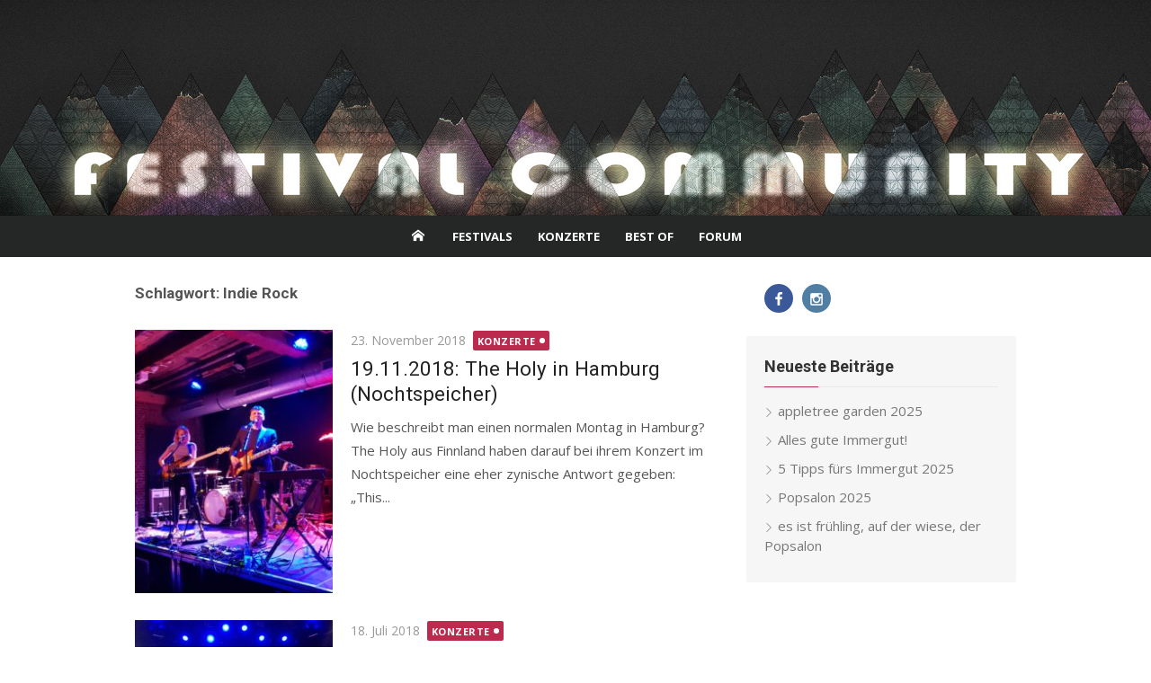

--- FILE ---
content_type: text/html; charset=UTF-8
request_url: https://magazin.festival-community.net/tag/indie-rock
body_size: 8579
content:
<!DOCTYPE html>
<html lang="de">
<head>
	<meta charset="UTF-8">
	<meta name="viewport" content="width=device-width, initial-scale=1">
	<link rel="profile" href="http://gmpg.org/xfn/11">
		<meta name='robots' content='index, follow, max-image-preview:large, max-snippet:-1, max-video-preview:-1' />

	<!-- This site is optimized with the Yoast SEO plugin v20.10 - https://yoast.com/wordpress/plugins/seo/ -->
	<title>Indie Rock Archive - Festival Community Magazin</title>
	<link rel="canonical" href="https://magazin.festival-community.net/tag/indie-rock" />
	<meta property="og:locale" content="de_DE" />
	<meta property="og:type" content="article" />
	<meta property="og:title" content="Indie Rock Archive - Festival Community Magazin" />
	<meta property="og:url" content="https://magazin.festival-community.net/tag/indie-rock" />
	<meta property="og:site_name" content="Festival Community Magazin" />
	<meta name="twitter:card" content="summary_large_image" />
	<script type="application/ld+json" class="yoast-schema-graph">{"@context":"https://schema.org","@graph":[{"@type":"CollectionPage","@id":"https://magazin.festival-community.net/tag/indie-rock","url":"https://magazin.festival-community.net/tag/indie-rock","name":"Indie Rock Archive - Festival Community Magazin","isPartOf":{"@id":"https://magazin.festival-community.net/#website"},"primaryImageOfPage":{"@id":"https://magazin.festival-community.net/tag/indie-rock#primaryimage"},"image":{"@id":"https://magazin.festival-community.net/tag/indie-rock#primaryimage"},"thumbnailUrl":"https://magazin.festival-community.net/wp-content/uploads/2018/11/The-Holy-im-Nochtspeicher-2.jpg","breadcrumb":{"@id":"https://magazin.festival-community.net/tag/indie-rock#breadcrumb"},"inLanguage":"de"},{"@type":"ImageObject","inLanguage":"de","@id":"https://magazin.festival-community.net/tag/indie-rock#primaryimage","url":"https://magazin.festival-community.net/wp-content/uploads/2018/11/The-Holy-im-Nochtspeicher-2.jpg","contentUrl":"https://magazin.festival-community.net/wp-content/uploads/2018/11/The-Holy-im-Nochtspeicher-2.jpg","width":3024,"height":4032,"caption":"The Holy im Nochtspeicher (Foto: Marius Soyke)"},{"@type":"BreadcrumbList","@id":"https://magazin.festival-community.net/tag/indie-rock#breadcrumb","itemListElement":[{"@type":"ListItem","position":1,"name":"Startseite","item":"https://magazin.festival-community.net/"},{"@type":"ListItem","position":2,"name":"Indie Rock"}]},{"@type":"WebSite","@id":"https://magazin.festival-community.net/#website","url":"https://magazin.festival-community.net/","name":"Festival Community Magazin","description":"","potentialAction":[{"@type":"SearchAction","target":{"@type":"EntryPoint","urlTemplate":"https://magazin.festival-community.net/?s={search_term_string}"},"query-input":"required name=search_term_string"}],"inLanguage":"de"}]}</script>
	<!-- / Yoast SEO plugin. -->


<link rel='dns-prefetch' href='//fonts.googleapis.com' />
<link rel="alternate" type="application/rss+xml" title="Festival Community Magazin &raquo; Feed" href="https://magazin.festival-community.net/feed" />
<link rel="alternate" type="application/rss+xml" title="Festival Community Magazin &raquo; Kommentar-Feed" href="https://magazin.festival-community.net/comments/feed" />
<link rel="alternate" type="application/rss+xml" title="Festival Community Magazin &raquo; Indie Rock Schlagwort-Feed" href="https://magazin.festival-community.net/tag/indie-rock/feed" />
<script type="text/javascript">
window._wpemojiSettings = {"baseUrl":"https:\/\/s.w.org\/images\/core\/emoji\/14.0.0\/72x72\/","ext":".png","svgUrl":"https:\/\/s.w.org\/images\/core\/emoji\/14.0.0\/svg\/","svgExt":".svg","source":{"concatemoji":"https:\/\/magazin.festival-community.net\/wp-includes\/js\/wp-emoji-release.min.js?ver=6.2.8"}};
/*! This file is auto-generated */
!function(e,a,t){var n,r,o,i=a.createElement("canvas"),p=i.getContext&&i.getContext("2d");function s(e,t){p.clearRect(0,0,i.width,i.height),p.fillText(e,0,0);e=i.toDataURL();return p.clearRect(0,0,i.width,i.height),p.fillText(t,0,0),e===i.toDataURL()}function c(e){var t=a.createElement("script");t.src=e,t.defer=t.type="text/javascript",a.getElementsByTagName("head")[0].appendChild(t)}for(o=Array("flag","emoji"),t.supports={everything:!0,everythingExceptFlag:!0},r=0;r<o.length;r++)t.supports[o[r]]=function(e){if(p&&p.fillText)switch(p.textBaseline="top",p.font="600 32px Arial",e){case"flag":return s("\ud83c\udff3\ufe0f\u200d\u26a7\ufe0f","\ud83c\udff3\ufe0f\u200b\u26a7\ufe0f")?!1:!s("\ud83c\uddfa\ud83c\uddf3","\ud83c\uddfa\u200b\ud83c\uddf3")&&!s("\ud83c\udff4\udb40\udc67\udb40\udc62\udb40\udc65\udb40\udc6e\udb40\udc67\udb40\udc7f","\ud83c\udff4\u200b\udb40\udc67\u200b\udb40\udc62\u200b\udb40\udc65\u200b\udb40\udc6e\u200b\udb40\udc67\u200b\udb40\udc7f");case"emoji":return!s("\ud83e\udef1\ud83c\udffb\u200d\ud83e\udef2\ud83c\udfff","\ud83e\udef1\ud83c\udffb\u200b\ud83e\udef2\ud83c\udfff")}return!1}(o[r]),t.supports.everything=t.supports.everything&&t.supports[o[r]],"flag"!==o[r]&&(t.supports.everythingExceptFlag=t.supports.everythingExceptFlag&&t.supports[o[r]]);t.supports.everythingExceptFlag=t.supports.everythingExceptFlag&&!t.supports.flag,t.DOMReady=!1,t.readyCallback=function(){t.DOMReady=!0},t.supports.everything||(n=function(){t.readyCallback()},a.addEventListener?(a.addEventListener("DOMContentLoaded",n,!1),e.addEventListener("load",n,!1)):(e.attachEvent("onload",n),a.attachEvent("onreadystatechange",function(){"complete"===a.readyState&&t.readyCallback()})),(e=t.source||{}).concatemoji?c(e.concatemoji):e.wpemoji&&e.twemoji&&(c(e.twemoji),c(e.wpemoji)))}(window,document,window._wpemojiSettings);
</script>
<style type="text/css">
img.wp-smiley,
img.emoji {
	display: inline !important;
	border: none !important;
	box-shadow: none !important;
	height: 1em !important;
	width: 1em !important;
	margin: 0 0.07em !important;
	vertical-align: -0.1em !important;
	background: none !important;
	padding: 0 !important;
}
</style>
	<link rel='stylesheet' id='wp-block-library-css' href='https://magazin.festival-community.net/wp-includes/css/dist/block-library/style.min.css?ver=6.2.8' type='text/css' media='all' />
<link rel='stylesheet' id='classic-theme-styles-css' href='https://magazin.festival-community.net/wp-includes/css/classic-themes.min.css?ver=6.2.8' type='text/css' media='all' />
<style id='global-styles-inline-css' type='text/css'>
body{--wp--preset--color--black: #000000;--wp--preset--color--cyan-bluish-gray: #abb8c3;--wp--preset--color--white: #ffffff;--wp--preset--color--pale-pink: #f78da7;--wp--preset--color--vivid-red: #cf2e2e;--wp--preset--color--luminous-vivid-orange: #ff6900;--wp--preset--color--luminous-vivid-amber: #fcb900;--wp--preset--color--light-green-cyan: #7bdcb5;--wp--preset--color--vivid-green-cyan: #00d084;--wp--preset--color--pale-cyan-blue: #8ed1fc;--wp--preset--color--vivid-cyan-blue: #0693e3;--wp--preset--color--vivid-purple: #9b51e0;--wp--preset--color--dark-gray: #222222;--wp--preset--color--medium-gray: #333333;--wp--preset--color--gray: #555555;--wp--preset--color--light-gray: #999999;--wp--preset--color--accent: #bc2a4d;--wp--preset--gradient--vivid-cyan-blue-to-vivid-purple: linear-gradient(135deg,rgba(6,147,227,1) 0%,rgb(155,81,224) 100%);--wp--preset--gradient--light-green-cyan-to-vivid-green-cyan: linear-gradient(135deg,rgb(122,220,180) 0%,rgb(0,208,130) 100%);--wp--preset--gradient--luminous-vivid-amber-to-luminous-vivid-orange: linear-gradient(135deg,rgba(252,185,0,1) 0%,rgba(255,105,0,1) 100%);--wp--preset--gradient--luminous-vivid-orange-to-vivid-red: linear-gradient(135deg,rgba(255,105,0,1) 0%,rgb(207,46,46) 100%);--wp--preset--gradient--very-light-gray-to-cyan-bluish-gray: linear-gradient(135deg,rgb(238,238,238) 0%,rgb(169,184,195) 100%);--wp--preset--gradient--cool-to-warm-spectrum: linear-gradient(135deg,rgb(74,234,220) 0%,rgb(151,120,209) 20%,rgb(207,42,186) 40%,rgb(238,44,130) 60%,rgb(251,105,98) 80%,rgb(254,248,76) 100%);--wp--preset--gradient--blush-light-purple: linear-gradient(135deg,rgb(255,206,236) 0%,rgb(152,150,240) 100%);--wp--preset--gradient--blush-bordeaux: linear-gradient(135deg,rgb(254,205,165) 0%,rgb(254,45,45) 50%,rgb(107,0,62) 100%);--wp--preset--gradient--luminous-dusk: linear-gradient(135deg,rgb(255,203,112) 0%,rgb(199,81,192) 50%,rgb(65,88,208) 100%);--wp--preset--gradient--pale-ocean: linear-gradient(135deg,rgb(255,245,203) 0%,rgb(182,227,212) 50%,rgb(51,167,181) 100%);--wp--preset--gradient--electric-grass: linear-gradient(135deg,rgb(202,248,128) 0%,rgb(113,206,126) 100%);--wp--preset--gradient--midnight: linear-gradient(135deg,rgb(2,3,129) 0%,rgb(40,116,252) 100%);--wp--preset--duotone--dark-grayscale: url('#wp-duotone-dark-grayscale');--wp--preset--duotone--grayscale: url('#wp-duotone-grayscale');--wp--preset--duotone--purple-yellow: url('#wp-duotone-purple-yellow');--wp--preset--duotone--blue-red: url('#wp-duotone-blue-red');--wp--preset--duotone--midnight: url('#wp-duotone-midnight');--wp--preset--duotone--magenta-yellow: url('#wp-duotone-magenta-yellow');--wp--preset--duotone--purple-green: url('#wp-duotone-purple-green');--wp--preset--duotone--blue-orange: url('#wp-duotone-blue-orange');--wp--preset--font-size--small: 14px;--wp--preset--font-size--medium: 20px;--wp--preset--font-size--large: 24px;--wp--preset--font-size--x-large: 42px;--wp--preset--font-size--normal: 16px;--wp--preset--font-size--huge: 32px;--wp--preset--spacing--20: 0.44rem;--wp--preset--spacing--30: 0.67rem;--wp--preset--spacing--40: 1rem;--wp--preset--spacing--50: 1.5rem;--wp--preset--spacing--60: 2.25rem;--wp--preset--spacing--70: 3.38rem;--wp--preset--spacing--80: 5.06rem;--wp--preset--shadow--natural: 6px 6px 9px rgba(0, 0, 0, 0.2);--wp--preset--shadow--deep: 12px 12px 50px rgba(0, 0, 0, 0.4);--wp--preset--shadow--sharp: 6px 6px 0px rgba(0, 0, 0, 0.2);--wp--preset--shadow--outlined: 6px 6px 0px -3px rgba(255, 255, 255, 1), 6px 6px rgba(0, 0, 0, 1);--wp--preset--shadow--crisp: 6px 6px 0px rgba(0, 0, 0, 1);}:where(.is-layout-flex){gap: 0.5em;}body .is-layout-flow > .alignleft{float: left;margin-inline-start: 0;margin-inline-end: 2em;}body .is-layout-flow > .alignright{float: right;margin-inline-start: 2em;margin-inline-end: 0;}body .is-layout-flow > .aligncenter{margin-left: auto !important;margin-right: auto !important;}body .is-layout-constrained > .alignleft{float: left;margin-inline-start: 0;margin-inline-end: 2em;}body .is-layout-constrained > .alignright{float: right;margin-inline-start: 2em;margin-inline-end: 0;}body .is-layout-constrained > .aligncenter{margin-left: auto !important;margin-right: auto !important;}body .is-layout-constrained > :where(:not(.alignleft):not(.alignright):not(.alignfull)){max-width: var(--wp--style--global--content-size);margin-left: auto !important;margin-right: auto !important;}body .is-layout-constrained > .alignwide{max-width: var(--wp--style--global--wide-size);}body .is-layout-flex{display: flex;}body .is-layout-flex{flex-wrap: wrap;align-items: center;}body .is-layout-flex > *{margin: 0;}:where(.wp-block-columns.is-layout-flex){gap: 2em;}.has-black-color{color: var(--wp--preset--color--black) !important;}.has-cyan-bluish-gray-color{color: var(--wp--preset--color--cyan-bluish-gray) !important;}.has-white-color{color: var(--wp--preset--color--white) !important;}.has-pale-pink-color{color: var(--wp--preset--color--pale-pink) !important;}.has-vivid-red-color{color: var(--wp--preset--color--vivid-red) !important;}.has-luminous-vivid-orange-color{color: var(--wp--preset--color--luminous-vivid-orange) !important;}.has-luminous-vivid-amber-color{color: var(--wp--preset--color--luminous-vivid-amber) !important;}.has-light-green-cyan-color{color: var(--wp--preset--color--light-green-cyan) !important;}.has-vivid-green-cyan-color{color: var(--wp--preset--color--vivid-green-cyan) !important;}.has-pale-cyan-blue-color{color: var(--wp--preset--color--pale-cyan-blue) !important;}.has-vivid-cyan-blue-color{color: var(--wp--preset--color--vivid-cyan-blue) !important;}.has-vivid-purple-color{color: var(--wp--preset--color--vivid-purple) !important;}.has-black-background-color{background-color: var(--wp--preset--color--black) !important;}.has-cyan-bluish-gray-background-color{background-color: var(--wp--preset--color--cyan-bluish-gray) !important;}.has-white-background-color{background-color: var(--wp--preset--color--white) !important;}.has-pale-pink-background-color{background-color: var(--wp--preset--color--pale-pink) !important;}.has-vivid-red-background-color{background-color: var(--wp--preset--color--vivid-red) !important;}.has-luminous-vivid-orange-background-color{background-color: var(--wp--preset--color--luminous-vivid-orange) !important;}.has-luminous-vivid-amber-background-color{background-color: var(--wp--preset--color--luminous-vivid-amber) !important;}.has-light-green-cyan-background-color{background-color: var(--wp--preset--color--light-green-cyan) !important;}.has-vivid-green-cyan-background-color{background-color: var(--wp--preset--color--vivid-green-cyan) !important;}.has-pale-cyan-blue-background-color{background-color: var(--wp--preset--color--pale-cyan-blue) !important;}.has-vivid-cyan-blue-background-color{background-color: var(--wp--preset--color--vivid-cyan-blue) !important;}.has-vivid-purple-background-color{background-color: var(--wp--preset--color--vivid-purple) !important;}.has-black-border-color{border-color: var(--wp--preset--color--black) !important;}.has-cyan-bluish-gray-border-color{border-color: var(--wp--preset--color--cyan-bluish-gray) !important;}.has-white-border-color{border-color: var(--wp--preset--color--white) !important;}.has-pale-pink-border-color{border-color: var(--wp--preset--color--pale-pink) !important;}.has-vivid-red-border-color{border-color: var(--wp--preset--color--vivid-red) !important;}.has-luminous-vivid-orange-border-color{border-color: var(--wp--preset--color--luminous-vivid-orange) !important;}.has-luminous-vivid-amber-border-color{border-color: var(--wp--preset--color--luminous-vivid-amber) !important;}.has-light-green-cyan-border-color{border-color: var(--wp--preset--color--light-green-cyan) !important;}.has-vivid-green-cyan-border-color{border-color: var(--wp--preset--color--vivid-green-cyan) !important;}.has-pale-cyan-blue-border-color{border-color: var(--wp--preset--color--pale-cyan-blue) !important;}.has-vivid-cyan-blue-border-color{border-color: var(--wp--preset--color--vivid-cyan-blue) !important;}.has-vivid-purple-border-color{border-color: var(--wp--preset--color--vivid-purple) !important;}.has-vivid-cyan-blue-to-vivid-purple-gradient-background{background: var(--wp--preset--gradient--vivid-cyan-blue-to-vivid-purple) !important;}.has-light-green-cyan-to-vivid-green-cyan-gradient-background{background: var(--wp--preset--gradient--light-green-cyan-to-vivid-green-cyan) !important;}.has-luminous-vivid-amber-to-luminous-vivid-orange-gradient-background{background: var(--wp--preset--gradient--luminous-vivid-amber-to-luminous-vivid-orange) !important;}.has-luminous-vivid-orange-to-vivid-red-gradient-background{background: var(--wp--preset--gradient--luminous-vivid-orange-to-vivid-red) !important;}.has-very-light-gray-to-cyan-bluish-gray-gradient-background{background: var(--wp--preset--gradient--very-light-gray-to-cyan-bluish-gray) !important;}.has-cool-to-warm-spectrum-gradient-background{background: var(--wp--preset--gradient--cool-to-warm-spectrum) !important;}.has-blush-light-purple-gradient-background{background: var(--wp--preset--gradient--blush-light-purple) !important;}.has-blush-bordeaux-gradient-background{background: var(--wp--preset--gradient--blush-bordeaux) !important;}.has-luminous-dusk-gradient-background{background: var(--wp--preset--gradient--luminous-dusk) !important;}.has-pale-ocean-gradient-background{background: var(--wp--preset--gradient--pale-ocean) !important;}.has-electric-grass-gradient-background{background: var(--wp--preset--gradient--electric-grass) !important;}.has-midnight-gradient-background{background: var(--wp--preset--gradient--midnight) !important;}.has-small-font-size{font-size: var(--wp--preset--font-size--small) !important;}.has-medium-font-size{font-size: var(--wp--preset--font-size--medium) !important;}.has-large-font-size{font-size: var(--wp--preset--font-size--large) !important;}.has-x-large-font-size{font-size: var(--wp--preset--font-size--x-large) !important;}
.wp-block-navigation a:where(:not(.wp-element-button)){color: inherit;}
:where(.wp-block-columns.is-layout-flex){gap: 2em;}
.wp-block-pullquote{font-size: 1.5em;line-height: 1.6;}
</style>
<link rel='stylesheet' id='bbspoiler-css' href='https://magazin.festival-community.net/wp-content/plugins/bbspoiler/inc/bbspoiler.css?ver=6.2.8' type='text/css' media='all' />
<link rel='stylesheet' id='xmag-fonts-css' href='//fonts.googleapis.com/css?family=Open+Sans%3A400%2C700%2C400italic%2C700italic%7CRoboto%3A400%2C700%2C300&#038;subset=latin%2Clatin-ext' type='text/css' media='all' />
<link rel='stylesheet' id='xmag-icons-css' href='https://magazin.festival-community.net/wp-content/themes/xmag-plus/fonts/simple-line-icons.min.css?ver=2.3.3' type='text/css' media='all' />
<link rel='stylesheet' id='xmag-style-css' href='https://magazin.festival-community.net/wp-content/themes/xmag-plus/style.css?ver=1.3.4' type='text/css' media='all' />
<style id='xmag-style-inline-css' type='text/css'>
body, button, input, select, textarea {font-family: Open Sans, sans-serif;}h1, h2, h3, h4, h5, h6, .entry-title {font-family: Roboto, sans-serif;}.site-title {font-family: Roboto, sans-serif;}.header-image {display: block;}
		a, .site-title a:hover, .entry-title a:hover, .entry-content .has-accent-color,
		.post-navigation .nav-previous a:hover, .post-navigation .nav-previous a:hover span,
		.post-navigation .nav-next a:hover, .post-navigation .nav-next a:hover span,
		.widget a:hover, .block-heading a:hover, .widget_calendar a, .author-social a:hover,
		.top-menu a:hover, .top-menu .current_page_item a, .top-menu .current-menu-item a,
		.nav-previous a:hover span, .nav-next a:hover span, .more-link,
		.magazine .category-title a:hover, .layout9 .large-post .category a:hover, .layout10 .large-post .category a:hover { 
	    color: #bc2a4d;
	    }
	    button, input[type='button'], input[type='reset'], input[type='submit'], .entry-content .has-accent-background-color,
	    .pagination .nav-links .current, .pagination .nav-links .current:hover, .pagination .nav-links a:hover,
	    .entry-meta .category a, .grid-post .category, .featured-image .category a,
	    #scroll-up, .slider-overlay .entry-meta a, .slick-dots li.slick-active button:before, .call-action-button,
	    .woocommerce .widget_price_filter .ui-slider .ui-slider-range, .woocommerce .widget_price_filter .ui-slider .ui-slider-handle {
		background-color: #bc2a4d;
	    }
	    blockquote {
		border-left-color: #bc2a4d;
	    }
	    .sidebar .widget-title span:before, .magazine .magazine-posts .category-title span:before {
		border-bottom-color: #bc2a4d;    
		}
		.main-navbar {text-align: center;}
		.main-navigation, .main-menu, .main-menu > li, .home-link, .main-navbar .woo-cart-link {float: none; display: inline-block;}
		
		.woocommerce #respond input#submit.alt, .woocommerce a.button.alt, .woocommerce button.button.alt, .woocommerce input.button.alt,
		.woocommerce #respond input#submit.alt:hover, .woocommerce a.button.alt:hover, .woocommerce button.button.alt:hover, .woocommerce input.button.alt:hover {background-color: #222222;}
		
</style>
<link rel='stylesheet' id='xmag-blocks-style-css' href='https://magazin.festival-community.net/wp-content/themes/xmag-plus/inc/css/blocks.css?ver=20190115' type='text/css' media='all' />
<script type='text/javascript' src='https://magazin.festival-community.net/wp-includes/js/jquery/jquery.min.js?ver=3.6.4' id='jquery-core-js'></script>
<script type='text/javascript' src='https://magazin.festival-community.net/wp-includes/js/jquery/jquery-migrate.min.js?ver=3.4.0' id='jquery-migrate-js'></script>
<script type='text/javascript' id='bbspoiler-js-extra'>
/* <![CDATA[ */
var title = {"unfolded":"Erweitern","folded":"Einklappen"};
/* ]]> */
</script>
<script type='text/javascript' src='https://magazin.festival-community.net/wp-content/plugins/bbspoiler/inc/bbspoiler.js?ver=6.2.8' id='bbspoiler-js'></script>
<script type='text/javascript' id='wp-statistics-tracker-js-extra'>
/* <![CDATA[ */
var WP_Statistics_Tracker_Object = {"hitRequestUrl":"https:\/\/magazin.festival-community.net\/wp-json\/wp-statistics\/v2\/hit?wp_statistics_hit_rest=yes&track_all=0&current_page_type=post_tag&current_page_id=112&search_query&page_uri=L3RhZy9pbmRpZS1yb2Nr","keepOnlineRequestUrl":"https:\/\/magazin.festival-community.net\/wp-json\/wp-statistics\/v2\/online?wp_statistics_hit_rest=yes&track_all=0&current_page_type=post_tag&current_page_id=112&search_query&page_uri=L3RhZy9pbmRpZS1yb2Nr","option":{"dntEnabled":false,"cacheCompatibility":""}};
/* ]]> */
</script>
<script type='text/javascript' src='https://magazin.festival-community.net/wp-content/plugins/wp-statistics/assets/js/tracker.js?ver=6.2.8' id='wp-statistics-tracker-js'></script>
<link rel="https://api.w.org/" href="https://magazin.festival-community.net/wp-json/" /><link rel="alternate" type="application/json" href="https://magazin.festival-community.net/wp-json/wp/v2/tags/112" /><link rel="EditURI" type="application/rsd+xml" title="RSD" href="https://magazin.festival-community.net/xmlrpc.php?rsd" />
<link rel="wlwmanifest" type="application/wlwmanifest+xml" href="https://magazin.festival-community.net/wp-includes/wlwmanifest.xml" />
<meta name="generator" content="WordPress 6.2.8" />
<!-- Analytics by WP Statistics v14.1.3 - https://wp-statistics.com/ -->
	<style type="text/css">
			.site-header .site-title,
		.site-header .site-description {
			position: absolute;
			clip: rect(1px, 1px, 1px, 1px);
		}
		</style>
			<style type="text/css" id="wp-custom-css">
			.header-top {
    display: none;
}
		</style>
		</head>
<body class="archive tag tag-indie-rock tag-112 site-fullwidth layout2">
	
<div id="page" class="hfeed site">
	
	<a class="skip-link screen-reader-text" href="#content">Skip to content</a>
	
	<aside id="mobile-header" class="mobile-header">
		<div class="menu-toggle" id="menu-toggle"><span class="button-toggle"></span></div>
		<a class="mobile-title" href="https://magazin.festival-community.net/" rel="home">Festival Community Magazin</a>
	</aside>
	<div id="mobile-sidebar" class="mobile-sidebar"> 
		<nav id="mobile-navigation" class="mobile-navigation" role="navigation" aria-label="Main Menu"></nav>
	</div>

	<header id="masthead" class="site-header" role="banner">
		
		<div class="header-top">
			<div class="container">
				
<div class="logo-left clear">
	<div class="row">
		
		<div class="col-4 col-sm-12">
						
							<div class="site-branding collapse">
												<p class="site-title"><a href="https://magazin.festival-community.net/" rel="home">Festival Community Magazin</a></p>
														</div><!-- .site-branding -->
					</div>
		<div class="col-8 col-sm-12">
						<div class="header-navigation">
				<!-- Search Form -->
				<nav id="top-navigation" class="top-navigation" role="navigation">
									</nav><!-- #top-navigation -->
			</div>
		</div>
		
	</div>
</div>
			</div>
		</div><!-- .header-top -->
		
				
		<figure class="header-image">
			<a href="https://magazin.festival-community.net/" title="Festival Community Magazin" rel="home">
				<img src="https://magazin.festival-community.net/wp-content/uploads/2018/01/357ef7a6-2d4d-421c-8c6c-69a210.jpg" width="1920" height="360" alt="" />
			</a>
		</figure>
		
					
		<div id="main-navbar" class="main-navbar">
			<div class="container">

								<div class="home-link">
					<a href="https://magazin.festival-community.net/" title="Festival Community Magazin" rel="home"><span class="icon-home"></span></a>
				</div>
				
				<nav id="site-navigation" class="main-navigation" role="navigation" aria-label="Main Menu">
					<ul id="main-menu" class="main-menu"><li id="menu-item-186" class="menu-item menu-item-type-taxonomy menu-item-object-category menu-item-186"><a href="https://magazin.festival-community.net/category/festivals">Festivals</a></li>
<li id="menu-item-579" class="menu-item menu-item-type-taxonomy menu-item-object-category menu-item-579"><a href="https://magazin.festival-community.net/category/konzerte">Konzerte</a></li>
<li id="menu-item-582" class="menu-item menu-item-type-taxonomy menu-item-object-category menu-item-582"><a href="https://magazin.festival-community.net/category/best-of">Best Of</a></li>
<li id="menu-item-59" class="menu-item menu-item-type-custom menu-item-object-custom menu-item-59"><a href="http://www.festival-community.net/">Forum</a></li>
</ul>				</nav>
				
									
			</div>
		</div>
	
	</header><!-- .site-header -->
	
		
	<div id="content" class="site-content">
		<div class="container">
	
		
	<div id="primary" class="content-area">
				
		<header class="page-header">
			<h1 class="page-title">Schlagwort: <span>Indie Rock</span></h1>					</header><!-- .page-header -->
		
		<main id="main" class="site-main" role="main">
			
							
								
								<div class="posts-loop" >
								
					<div class="col-12">
						
		
	<article id="post-1032" class="list-post post-1032 post type-post status-publish format-standard has-post-thumbnail hentry category-konzerte tag-alternative tag-alternative-rock tag-arcade-fire tag-arionce tag-finnland tag-gig tag-hamburg tag-indie tag-indie-rock tag-konzert tag-live tag-nochtspeicher tag-post-punk tag-post-rock tag-rock tag-stadionrock tag-the-holy tag-u2 tag-wave">	
					<figure class="entry-thumbnail">
				<a href="https://magazin.festival-community.net/konzerte/the-holy-in-hamburg-nochtspeicher-ein-hauch-von-arcade-fire" title="19.11.2018: The Holy in Hamburg (Nochtspeicher)">				
					<img width="225" height="300" src="https://magazin.festival-community.net/wp-content/uploads/2018/11/The-Holy-im-Nochtspeicher-2-225x300.jpg" class="attachment-medium size-medium wp-post-image" alt="The Holy im Nochtspeicher (Foto: Marius Soyke)" decoding="async" srcset="https://magazin.festival-community.net/wp-content/uploads/2018/11/The-Holy-im-Nochtspeicher-2-225x300.jpg 225w, https://magazin.festival-community.net/wp-content/uploads/2018/11/The-Holy-im-Nochtspeicher-2-768x1024.jpg 768w, https://magazin.festival-community.net/wp-content/uploads/2018/11/The-Holy-im-Nochtspeicher-2-700x933.jpg 700w" sizes="(max-width: 225px) 100vw, 225px" />					<span class="format-icon"></span>
				</a>
			</figure>
			
		<header class="entry-header">
							<div class="entry-meta">
					<span class="posted-on"><span class="screen-reader-text">Posted on</span>  <a href="https://magazin.festival-community.net/konzerte/the-holy-in-hamburg-nochtspeicher-ein-hauch-von-arcade-fire" rel="bookmark"><time class="entry-date published updated" datetime="2018-11-23T11:50:02+01:00">23. November 2018</time></a></span>																<span class="category"><a href="https://magazin.festival-community.net/category/konzerte" rel="category tag">Konzerte</a></span>
									</div>
						<h2 class="entry-title"><a href="https://magazin.festival-community.net/konzerte/the-holy-in-hamburg-nochtspeicher-ein-hauch-von-arcade-fire" rel="bookmark">19.11.2018: The Holy in Hamburg (Nochtspeicher)</a></h2>		</header><!-- .entry-header -->
		
		<div class="entry-summary">
			<p>
				Wie beschreibt man einen normalen Montag in Hamburg? The Holy aus Finnland haben darauf bei ihrem Konzert im Nochtspeicher eine eher zynische Antwort gegeben: „This...							</p>
		</div><!-- .entry-summary -->
	</article><!-- #post-## -->
					</div>
	
								
					<div class="col-12">
						
		
	<article id="post-864" class="list-post post-864 post type-post status-publish format-standard has-post-thumbnail hentry category-konzerte tag-bunker tag-car-seat-headrest tag-concert tag-csh tag-gig tag-guitar tag-hamburg tag-indie-rock tag-konzert tag-lo-fi tag-teens-of-denial tag-uebel-gefaehrlich tag-will-toledo">	
					<figure class="entry-thumbnail">
				<a href="https://magazin.festival-community.net/konzerte/car-seat-headrest-in-hamburg-uebel-gefaehrlich" title="30.05.2018: Car Seat Headrest in Hamburg (Uebel &#038; Gefährlich)">				
					<img width="300" height="154" src="https://magazin.festival-community.net/wp-content/uploads/2018/07/Unbenannt-300x154.jpg" class="attachment-medium size-medium wp-post-image" alt="In neuer Zusammensetzung verzichtet Will Toledo oftmals auf die Gitarre (Foto: Thorsten Friedrich)" decoding="async" loading="lazy" srcset="https://magazin.festival-community.net/wp-content/uploads/2018/07/Unbenannt-300x154.jpg 300w, https://magazin.festival-community.net/wp-content/uploads/2018/07/Unbenannt.jpg 599w" sizes="(max-width: 300px) 100vw, 300px" />					<span class="format-icon"></span>
				</a>
			</figure>
			
		<header class="entry-header">
							<div class="entry-meta">
					<span class="posted-on"><span class="screen-reader-text">Posted on</span>  <a href="https://magazin.festival-community.net/konzerte/car-seat-headrest-in-hamburg-uebel-gefaehrlich" rel="bookmark"><time class="entry-date published" datetime="2018-07-18T17:42:21+02:00">18. Juli 2018</time><time class="updated" datetime="2019-07-08T20:11:16+02:00">8. Juli 2019</time></a></span>																<span class="category"><a href="https://magazin.festival-community.net/category/konzerte" rel="category tag">Konzerte</a></span>
									</div>
						<h2 class="entry-title"><a href="https://magazin.festival-community.net/konzerte/car-seat-headrest-in-hamburg-uebel-gefaehrlich" rel="bookmark">30.05.2018: Car Seat Headrest in Hamburg (Uebel &#038; Gefährlich)</a></h2>		</header><!-- .entry-header -->
		
		<div class="entry-summary">
			<p>
				Im wärmsten Mai seit Beginn der Wetteraufzeichnung muss der eine oder andere sich erst einmal überwinden, in Hamburg nicht den Elbstrand oder nächstgelegenen Park, sondern...							</p>
		</div><!-- .entry-summary -->
	</article><!-- #post-## -->
					</div>
	
								</div><!-- / .posts-loop -->
				
									
					
			
		</main><!-- #main -->
	</div><!-- #primary -->


<div id="secondary" class="sidebar widget-area widget-grey" role="complementary">
	
		
		<ul id="social-links" class="social-links"><li id="menu-item-48" class="menu-item menu-item-type-custom menu-item-object-custom menu-item-48"><a target="_blank" rel="noopener" href="http://www.facebook.com/festivalcommunitynet"><span class="screen-reader-text">Facebook</span></a></li>
<li id="menu-item-49" class="menu-item menu-item-type-custom menu-item-object-custom menu-item-49"><a target="_blank" rel="noopener" href="http://www.instagram.com/festivalcommunity"><span class="screen-reader-text">Instagram</span></a></li>
</ul>		
				
		
		<aside id="recent-posts-2" class="widget widget_recent_entries">
		<h3 class="widget-title"><span>Neueste Beiträge</span></h3>
		<ul>
											<li>
					<a href="https://magazin.festival-community.net/festivals/appletree-garden-2025">appletree garden 2025</a>
									</li>
											<li>
					<a href="https://magazin.festival-community.net/festivals/25-jahre-immergut">Alles gute Immergut!</a>
									</li>
											<li>
					<a href="https://magazin.festival-community.net/festivals/5-tipps-fuers-immergut-2025">5 Tipps fürs Immergut 2025</a>
									</li>
											<li>
					<a href="https://magazin.festival-community.net/festivals/popsalon-2025">Popsalon 2025</a>
									</li>
											<li>
					<a href="https://magazin.festival-community.net/festivals/es-ist-fruehling-auf-der-wiese-der-popsalon">es ist frühling, auf der wiese, der Popsalon</a>
									</li>
					</ul>

		</aside>	
		
</div><!-- #secondary .widget-area -->
		
		
		</div><!-- .container -->
	</div><!-- #content -->

	<footer id="colophon" class="site-footer" role="contentinfo">
		
					<div class="footer widget-area" role="complementary">
				<div class="container">
					<div class="row">
						<div class="col-4" id="footer-area-left">
															<aside id="pages-3" class="widget widget_pages"><h3 class="widget-title"><span>Festival Community</span></h3>
			<ul>
				<li class="page_item page-item-709"><a href="https://magazin.festival-community.net/datenschutzerklaerung">Datenschutzerklärung</a></li>
<li class="page_item page-item-32"><a href="https://magazin.festival-community.net/impressum">Impressum</a></li>
			</ul>

			</aside>													</div>	
						<div class="col-4" id="footer-area-center">
															<aside id="archives-4" class="widget widget_archive"><h3 class="widget-title"><span>Archiv</span></h3>		<label class="screen-reader-text" for="archives-dropdown-4">Archiv</label>
		<select id="archives-dropdown-4" name="archive-dropdown">
			
			<option value="">Monat auswählen</option>
				<option value='https://magazin.festival-community.net/2025/08'> August 2025 </option>
	<option value='https://magazin.festival-community.net/2025/06'> Juni 2025 </option>
	<option value='https://magazin.festival-community.net/2025/05'> Mai 2025 </option>
	<option value='https://magazin.festival-community.net/2025/04'> April 2025 </option>
	<option value='https://magazin.festival-community.net/2024/08'> August 2024 </option>
	<option value='https://magazin.festival-community.net/2024/06'> Juni 2024 </option>
	<option value='https://magazin.festival-community.net/2024/05'> Mai 2024 </option>
	<option value='https://magazin.festival-community.net/2024/04'> April 2024 </option>
	<option value='https://magazin.festival-community.net/2023/08'> August 2023 </option>
	<option value='https://magazin.festival-community.net/2023/07'> Juli 2023 </option>
	<option value='https://magazin.festival-community.net/2023/04'> April 2023 </option>
	<option value='https://magazin.festival-community.net/2022/11'> November 2022 </option>
	<option value='https://magazin.festival-community.net/2022/09'> September 2022 </option>
	<option value='https://magazin.festival-community.net/2022/08'> August 2022 </option>
	<option value='https://magazin.festival-community.net/2022/07'> Juli 2022 </option>
	<option value='https://magazin.festival-community.net/2022/03'> März 2022 </option>
	<option value='https://magazin.festival-community.net/2020/08'> August 2020 </option>
	<option value='https://magazin.festival-community.net/2020/02'> Februar 2020 </option>
	<option value='https://magazin.festival-community.net/2020/01'> Januar 2020 </option>
	<option value='https://magazin.festival-community.net/2019/12'> Dezember 2019 </option>
	<option value='https://magazin.festival-community.net/2019/11'> November 2019 </option>
	<option value='https://magazin.festival-community.net/2019/10'> Oktober 2019 </option>
	<option value='https://magazin.festival-community.net/2019/09'> September 2019 </option>
	<option value='https://magazin.festival-community.net/2019/08'> August 2019 </option>
	<option value='https://magazin.festival-community.net/2019/07'> Juli 2019 </option>
	<option value='https://magazin.festival-community.net/2019/06'> Juni 2019 </option>
	<option value='https://magazin.festival-community.net/2019/05'> Mai 2019 </option>
	<option value='https://magazin.festival-community.net/2019/04'> April 2019 </option>
	<option value='https://magazin.festival-community.net/2019/03'> März 2019 </option>
	<option value='https://magazin.festival-community.net/2019/01'> Januar 2019 </option>
	<option value='https://magazin.festival-community.net/2018/12'> Dezember 2018 </option>
	<option value='https://magazin.festival-community.net/2018/11'> November 2018 </option>
	<option value='https://magazin.festival-community.net/2018/09'> September 2018 </option>
	<option value='https://magazin.festival-community.net/2018/08'> August 2018 </option>
	<option value='https://magazin.festival-community.net/2018/07'> Juli 2018 </option>
	<option value='https://magazin.festival-community.net/2018/06'> Juni 2018 </option>
	<option value='https://magazin.festival-community.net/2018/05'> Mai 2018 </option>
	<option value='https://magazin.festival-community.net/2018/03'> März 2018 </option>
	<option value='https://magazin.festival-community.net/2018/01'> Januar 2018 </option>
	<option value='https://magazin.festival-community.net/2017/10'> Oktober 2017 </option>
	<option value='https://magazin.festival-community.net/2017/09'> September 2017 </option>
	<option value='https://magazin.festival-community.net/2017/08'> August 2017 </option>
	<option value='https://magazin.festival-community.net/2017/07'> Juli 2017 </option>
	<option value='https://magazin.festival-community.net/2017/06'> Juni 2017 </option>
	<option value='https://magazin.festival-community.net/2017/05'> Mai 2017 </option>
	<option value='https://magazin.festival-community.net/2016/10'> Oktober 2016 </option>

		</select>

<script type="text/javascript">
/* <![CDATA[ */
(function() {
	var dropdown = document.getElementById( "archives-dropdown-4" );
	function onSelectChange() {
		if ( dropdown.options[ dropdown.selectedIndex ].value !== '' ) {
			document.location.href = this.options[ this.selectedIndex ].value;
		}
	}
	dropdown.onchange = onSelectChange;
})();
/* ]]> */
</script>
			</aside>													</div>
						<div class="col-4" id="footer-area-right">
													</div>
					</div><!-- .row -->
				</div>
			</div>
				
		<div class="footer-copy">
			<div class="container">
				<div class="row">
					<div class="col-6">
						<div class="site-info">
															&copy; 2026 Festival Community Magazin													</div>
					</div>
					<div class="col-6">
																								</div>
				</div><!-- .row -->
			</div>
		</div>
	</footer><!-- #colophon -->
	
			<a href="#masthead" id="scroll-up"><span class="icon-arrow-up"></span></a>
		
</div><!-- #page -->

<script type='text/javascript' src='https://magazin.festival-community.net/wp-content/themes/xmag-plus/js/main.js?ver=20171204' id='xmag-js-js'></script>
<script type='text/javascript' src='https://magazin.festival-community.net/wp-content/themes/xmag-plus/js/jquery.sticky.min.js?ver=1.0.2' id='xmag-sticky-menu-js'></script>
<script type='text/javascript' id='xmag-sticky-menu-js-after'>
jQuery(document).ready(function(){
		   var wpAdminBar = jQuery("#wpadminbar");
		   if (wpAdminBar.length) {
		      jQuery("#main-navbar").sticky({topSpacing:wpAdminBar.height()});
		   } else {
		      jQuery("#main-navbar").sticky({topSpacing:0});
		   }
		});
</script>


</body>
</html>

--- FILE ---
content_type: text/css
request_url: https://magazin.festival-community.net/wp-content/themes/xmag-plus/style.css?ver=1.3.4
body_size: 14945
content:
/*
Theme Name: xMag Plus
Theme URI: http://www.designlabthemes.com/xmag-plus-wordpress-theme/
Author: Design Lab
Author URI: http://www.designlabthemes.com/
Description: xMag Plus is a clean and flexible magazine theme.
Version: 1.3.4
License: GNU General Public License v2 or later
License URI: http://www.gnu.org/licenses/gpl-2.0.html
Text Domain: xmag-plus
Tags: one-column, two-columns, right-sidebar, theme-options, custom-header, custom-menu, custom-background, featured-images, full-width-template, post-formats, sticky-post, translation-ready

*/

/********************************************************************************************************
 * Please don't edit this file. You can lose all modifications if the theme is updated.
 * Please use Additional CSS via Customizer (since WordPress 4.7) or a child theme to overwrite specific style rules.
 * See here more about Child Themes: https://codex.wordpress.org/Child_Themes
********************************************************************************************************/ 
 
/*

01:	- Normalize
02:	- Layout
03:	- Typography
04:	- Elements
05: - Navigation
06:	- Header
07:	- Content
08:	- Post Formats
09:	- Comments
10:	- Widgets
11:	- Additional Styles
12: - Responsive
13: - xMag Plus

*/

/*
 * 01: Normalize
 * Styles based on Normalize v7.0.0 @link https://github.com/necolas/normalize.css
 */
 
html {
	font-family: sans-serif;
	-ms-text-size-adjust: 100%;
	-webkit-text-size-adjust: 100%;
}

body {
	margin: 0;
}

article,
aside,
footer,
header,
nav,
section {
	display: block;
}

figcaption,
figure,
main {
	display: block;
}

figure {
	margin: 0;
}

a {
	background-color: transparent;
	-webkit-text-decoration-skip: objects;
}

a:focus,
a:active {
	outline: 0;
}

hr {
	box-sizing: content-box;
	height: 0;
	overflow: visible;
}

pre {
	font-family: monospace, monospace;
	font-size: 1em;
}

b,
strong {
	font-weight: inherit;
}

b,
strong {
	font-weight: 700;
}

code,
kbd,
samp {
	font-family: monospace, monospace;
	font-size: 1em;
}

dfn {
	font-style: italic;
}

abbr[title] {
	border-bottom: 1px #777 dotted;
	text-decoration: none;
}

sub,
sup {
	font-size: 75%;
	line-height: 0;
	position: relative;
	vertical-align: baseline;
}

sub {
	bottom: -0.25em;
}

sup {
	top: -0.5em;
}

small {
	font-size: 80%;
}

audio,
video {
	display: inline-block;
}

audio:not([controls]) {
	display: none;
	height: 0;
}

img {
	border: 0;
	border-style: none;
}

button,
input,
select,
textarea {
	font-family: sans-serif;
	font-size: 100%;
	margin: 0;
}

button,
input {
	overflow: visible;
}

button,
select {
	text-transform: none;
}

button,
html [type="button"],
[type="reset"],
[type="submit"] {
	-webkit-appearance: button;
	cursor: pointer;
}

button::-moz-focus-inner,
[type="button"]::-moz-focus-inner,
[type="reset"]::-moz-focus-inner,
[type="submit"]::-moz-focus-inner {
	border-style: none;
	padding: 0;
}

fieldset {
	padding: 0.35em 0.75em 0.625em;
}

legend {
	-webkit-box-sizing: border-box;
	-moz-box-sizing: border-box;
	box-sizing: border-box;
	color: inherit;
	display: table;
	max-width: 100%;
	padding: 0;
	white-space: normal;
}

textarea {
	overflow: auto;
}

input[type="checkbox"],
input[type="radio"] {
	box-sizing: border-box;
	padding: 0;
}

[type="number"]::-webkit-inner-spin-button,
[type="number"]::-webkit-outer-spin-button {
	height: auto;
}

[type="search"] {
	-webkit-appearance: textfield;
	outline-offset: -2px;
}

[type="search"]::-webkit-search-cancel-button,
[type="search"]::-webkit-search-decoration {
	-webkit-appearance: none;
}

::-webkit-file-upload-button {
	-webkit-appearance: button;
	font: inherit;
}

canvas {
	display: inline-block;
}

template {
	display: none;
}

[hidden] {
	display: none;
}

/*
 * 02: Layout
 */

body {
	background-color: #ffffff;
}

#page {
	margin: 0;
	padding: 0;
}

.container {
	max-width: 740px;
	padding: 0 20px;
	margin: auto;
	-webkit-transition: all 0.5s ease-in-out 0s;
	transition: all 0.5s ease-in-out 0s;
}

.content-area,
.sidebar {
	max-width: 100%;
	width: 100%;
}

.content-area {
	margin-bottom: 20px;
}

.site-content {
	margin: 20px 0;
}

/* Grid */

.row {
	margin-right: -10px;
	margin-left: -10px;
	-webkit-box-sizing: border-box;
	box-sizing: border-box;
}

.col-3, .col-4, .col-6, .col-8, .col-12,
.col-sm-3, .col-sm-4, .col-sm-6, .col-sm-8, .col-sm-12, 
.col-xs-3, .col-xs-4, .col-xs-6, .col-xs-8, .col-xs-12 {
	position: relative;
	min-height: 1px;
	padding-right: 10px;
	padding-left: 10px;
	-webkit-box-sizing: border-box;
	box-sizing: border-box;
}

.col-xs-3, .col-xs-4, .col-xs-6, .col-xs-8, .col-xs-12 {
	float: left;
}
.col-xs-12 {
	width: 100%;
}
.col-xs-8 {
	width: 66.66666667%;
}
.col-xs-6 {
	width: 50%;
}
.col-xs-4 {
	width: 33.33333333%;
}
.col-xs-3 {
	width: 25%;
}
.text-center {
	text-align: center;
}

/*
 * 03: Typography
 */

html,
body {
	text-rendering: optimizelegibility;
}
 
body,
button,
input,
select,
textarea {
	color: #333;
	font-family: 'Open Sans', -apple-system, BlinkMacSystemFont, 'Segoe UI', Roboto, Helvetica, Arial, sans-serif;
	font-size: 16px;
	font-size: 1rem;
	line-height: 1.75;
}

/* Headings */

h1, h2, h3, h4, h5, h6 {
	clear: both;
	margin: 20px 0 10px;
	font-family: 'Roboto', -apple-system, BlinkMacSystemFont, 'Segoe UI', Roboto, Helvetica, Arial, sans-serif;
	color: #222;
	
}

h1 {
	font-size: 2em; /* 32px */
	font-weight: 400;
	line-height: 1.25;
}

h2 {
	font-size: 1.5em; /* 24px */
	line-height: 1.25;
}

h3 {
	font-size: 1.25em; /* 20px */
	font-weight: 700;
	line-height: 1.5;
}

h4 {
	font-size: 0.875em; /* 14px */
	font-weight: 700;
	text-transform: uppercase;
	line-height: 1.5;
}

h5, h6 {
	margin: 10px 0 5px;
	font-size: 1em;
	font-weight: 700;
}

.entry-content h1:first-child,
.entry-content h2:first-child,
.entry-content h3:first-child,
.entry-content h4:first-child,
.entry-content h5:first-child,
.entry-content h6:first-child,
.comment-content h1:first-child,
.comment-content h2:first-child,
.comment-content h3:first-child,
.comment-content h4:first-child,
.comment-content h5:first-child,
.comment-content h6:first-child {
	margin-top: 0;
}

.site-title {
	font-family: 'Roboto', -apple-system, BlinkMacSystemFont, 'Segoe UI', Roboto, Helvetica, Arial, sans-serif;
    font-size: 2em;
    font-weight: 700;
    line-height: 1.25;
    margin: 0;
}

.site-title a {
	color: #222;
	-webkit-transition: all 0.3s ease-in-out 0s;
	-moz-transition: all 0.3s ease-in-out 0s;
	transition: all 0.3s ease-in-out 0s;
	display: inline-block;
}

.site-title a:hover {
	color: #e54e53;
	text-decoration: none;
}

.site-title a:focus,
.site-title a:active {
	outline: 0;
}

.site-description {
	margin: 10px 0 0;
	color: #777;
	font-size: 0.875em;
	font-weight: 400;
	font-family: 'Open Sans', -apple-system, BlinkMacSystemFont, 'Segoe UI', Roboto, Helvetica, Arial, sans-serif;
	line-height: 1.5;
}

.entry-title,
.page-header h1 {
	line-height: 1.25;
	clear: none;
	color: #222;
}

h1.entry-title {
	margin: 0;
}

h2.entry-title {
	margin: 5px 0 0 0;
	font-size: 24px;
	font-size: 1.5rem;
}

.entry-title a {
	text-decoration: none;
	color: #222;
}

.entry-title a:hover {
	color: #e54e53;
}

.page-header h1 {
	font-size: 1.125em;
	color: #555;
	font-weight: 700;
}

/*
 * 04: Elements
 */
 
p {
	margin: 0 0 20px 0;
}

hr {
	height: 1px;
	border: 0;
	background-color: #eee;
	margin: 20px auto;
}

ul, ol {
	margin: 0 0 20px 20px;
	padding: 0 0 0 20px;
}

ul {
	list-style: disc;
}

ol {
	list-style: decimal;
}

ul li,
ol li {
	margin: 0 0 5px 0;	
}

li > ul,
li > ol {
	margin-bottom: 0;
}

dt {
	font-weight: bold;
}

dd {
	margin: 0 20px 20px;
}

dfn, cite, em, i {
	font-style: italic;
}

blockquote {
	border-left: 5px solid #e54e53;
    color: #555;
    margin: 0 0 20px;
    padding: 10px 20px;
    font-style: italic;
    -webkit-box-sizing: border-box;
	box-sizing: border-box;
}

blockquote p {
	margin: 0 0 10px;
}

blockquote cite {
	color: #999;
	font-size: 14px;
    font-size: 0.875rem;
}

address {
	margin: 0 0 10px;
}

pre {
	max-width: 100%;
	margin-bottom: 20px;
	padding: 10px;
	font-family: "Courier 10 Pitch", Courier, monospace;
	font-size: 1em;
	line-height: 1.5;
	border: 1px solid #ddd;
	overflow: auto;
	white-space: pre-wrap;
	word-wrap: break-word;
}

code,
kbd,
tt,
var {
	font: 16px Monaco, Consolas, "Andale Mono", "DejaVu Sans Mono", monospace;
}

code {
	padding: 0.125em;
	font-size: 14px;
	font-size: 0.875rem;
    border: 0;
    background-color: #f2f2f2;
    -webkit-border-radius: 2px;
	border-radius: 2px;
}

abbr, acronym {
	border-bottom: 1px dotted #666;
	cursor: help;
}

mark, ins {
	text-decoration: none;
}

mark {
	background: #fff9c0;
}

small {
	font-size: 75%;
}

big {
	font-size: 125%;
}

table {
	border-collapse: collapse;
	border-spacing: 0;
	margin: 0 0 20px;
	width: 100%;
}

td,
th {
	padding: 10px;
	border: 1px solid #ddd;
}

th {
	font-weight: 700;
}

button,
input[type="button"],
input[type="reset"],
input[type="submit"] {
	cursor: pointer;
	border: none;
	border-radius: 2px;
	background-color: #e54e53;
	color: #fff;
	font-size: 1em;
	line-height: 1.5;
	padding: 10px 20px;
	font-weight: 700;
}

button:hover,
input[type="button"]:hover,
input[type="reset"]:hover,
input[type="submit"]:hover {
	opacity: 0.8;
}

button:focus,
input[type="button"]:focus,
input[type="reset"]:focus,
input[type="submit"]:focus,
button:active,
input[type="button"]:active,
input[type="reset"]:active,
input[type="submit"]:active {
	opacity: 0.8;
}

input[type="text"],
input[type="email"],
input[type="url"],
input[type="password"],
input[type="search"],
textarea {
	color: #888;
	background-color: #fff;
    border: 1px solid #eee;
    -webkit-transition: all 0.3s ease-in-out 0s;
	transition: all 0.3s ease-in-out 0;
}

input[type="text"]:focus,
input[type="email"]:focus,
input[type="url"]:focus,
input[type="password"]:focus,
input[type="search"]:focus,
textarea:focus {
	color: #333;
	background-color: #eee;
	border: 1px solid #eee;
}

input[type="text"],
input[type="email"],
input[type="url"],
input[type="password"],
input[type="search"],
textarea {
	padding: 0.5em;
}

textarea {
	vertical-align: top;
	width: 100%;
	-webkit-box-sizing: border-box;
	box-sizing: border-box;
}

select {
	padding: 0.25em 0.5em;
	background-color: #fff;
	color: #666;
	border: 1px solid rgba(0, 0, 0, 0.07);
}

blockquote, input, select {
	-webkit-box-sizing: border-box;
	box-sizing: border-box;
	width: 100%;
	float: none;
}

fieldset {
	margin-bottom: 20px;
}

/* Links */

a {
	color: #e54e53;
	text-decoration: none;
}

a:hover {
	text-decoration: underline;
}

.more-link {
	display: inline-block;
}

/* Text meant only for screen readers */

.screen-reader-text {
	clip: rect(1px, 1px, 1px, 1px);
	height: 1px;
	overflow: hidden;
	position: absolute !important;
	width: 1px;
	word-wrap: normal !important;
}

.screen-reader-text:focus {
	background-color: #f1f1f1;
	border-radius: 3px;
	box-shadow: 0 0 2px 2px rgba(0, 0, 0, 0.6);
	clip: auto !important;
	color: #e54e53;
	display: block;
	font-size: 14px;
	font-weight: bold;
	height: auto;
	left: 5px;
	line-height: normal;
	padding: 15px 23px 14px;
	text-decoration: none;
	top: 5px;
	width: auto;
	z-index: 100000; /* Above WP toolbar */
}

/* Clearing */

.clear:before,
.clear:after,
.container:before,
.container:after,
.site-main:before,
.site-main:after,
.menu:before,
.menu:after,
.hentry:before,
.hentry:after,
.product:before,
.product:after,
.entry-content:before,
.entry-content:after,
.entry-magazine:before,
.entry-magazine:after,
.comment-meta:before,
.comment-meta:after,
.comment-content:before,
.comment-content:after,
.nav-links:before,
.nav-links:after,
.gallery:before,
.gallery:after,
.search-form:before,
.search-form:after,
.widget_search:before,
.widget_search:after {
	content: '';
	display: table;
}

.clear:after,
.container:after,
.site-main:after,
.menu:after,
.hentry:after,
.product:after,
.entry-content:after,
.entry-magazine:after,
.comment-meta:after,
.comment-content:after,
.nav-links:after,
.gallery:after,
.search-form:after,
.widget_search:after {
	clear: both;
}

/*
 * 05: Navigation
 */

/* Header Navigation */

.header-navigation {
	display: none;
}

.top-navigation {
	margin: 20px 0;
	text-align: right;
	padding: 0;
	order: 1;
}

.top-navigation ul {
	margin: 0;
	padding: 0;
	list-style: none;
	font-size: 14px;
}

.top-navigation ul li {
	position: relative;
}

.top-navigation ul a {
	display: block;
	text-decoration: none;
	color: #444;
}

.top-menu a:hover,
.top-menu .current_page_item a,
.top-menu .current-menu-item a {
	color: #e54e53;
}

.top-navigation > ul > li {
	display: inline-block;
}

.top-navigation > ul > li > a {
	padding: 6px 8px;
	margin: 0;
	line-height: 20px;
	font-weight: 400;
}

.top-navigation > ul > li:active > a,
.top-navigation > ul > li:focus > a {
	color: #e54e53;
}

.top-navigation > ul > li.menu-item-has-children > a:after,
.top-navigation > ul > li > ul > li.menu-item-has-children > a:after,
.top-navigation > ul > li > ul > li > ul > li.menu-item-has-children > a:after {
	font-family: 'simple-line-icons';
	speak: none;
	font-style: normal;
	font-weight: normal;
	font-variant: normal;
	text-transform: none;
	line-height: 1;
	-webkit-font-smoothing: antialiased;
	-moz-osx-font-smoothing: grayscale;
	
	display: inline-block;
	content: "\72";
	vertical-align: -10%;
	font-size: 10px;
	padding: 0 0 0 4px;
 }

.top-navigation > ul > li > a.button {
	margin: 0.25em;
	padding: 0 1em;
	height: 30px;
	line-height: 30px;
	background-color: #e54e53;
	color: #fff;
	border: 0;
	font-size: 12px;
	font-weight: 700;
	text-transform: uppercase;
	-webkit-border-radius: 3px;
	border-radius: 3px;
}

.top-navigation > ul > li > a.button:hover {
	background-color: #c64448;
}

.top-navigation ul ul {
	display: none;
	right: 0;
	position: absolute;
	top: 32px;
	margin: 0;
	z-index: 99999;
	border: 1px solid #eee;
	background-color: #fff;
	-webkit-box-shadow: 0 1px 2px rgba(0,0,0,0.05);
	box-shadow: 0 1px 2px rgba(0,0,0,0.05);
	text-align: left;
	font-size: 14px;
}

.top-navigation ul ul a {
	height: auto;
    line-height: 1.5;
    padding: 6px 10px;
    width: 160px;
    color: #555;
    border-top: 1px solid #f4f4f4;
}

.top-navigation ul ul ul {
	right: 100%;
	top: 0;
	text-align: left;
}

.top-navigation ul ul li:first-child a {
	border: 0;
}

.top-navigation ul li:hover > ul {
	display: block;
}

/* Footer Navigation */

.footer-navigation {
	text-align: center;
}

.footer-navigation ul {
	margin: 0;
	padding: 0;
	display: inline-block;
	list-style: none;
}

.footer-navigation li {
	display: inline-block;
	position: relative;
}

.footer-navigation a {
	display: inline-block;
	text-decoration: none;	
	padding: 6px;
	margin: 0;
	font-weight: 400;
}

.footer-navigation a {
	color: #444;
}

.footer-navigation a:hover {
	text-decoration: underline;
}

/* Mobile Navigation */

.mobile-header {
	display: block;
	position: relative;
	height: 50px;
	width: 100%;
	padding: 0 20px;
	text-align: center;
	white-space: nowrap;
	overflow: hidden;
	text-overflow: ellipsis;
	background-color: #252626;
	-webkit-box-sizing: border-box;
	box-sizing: border-box;
	z-index: 9999;
}

.mobile-header a {
	color: #fff;
}

.mobile-header a:hover {
	text-decoration: none;
}

.mobile-header a:active,
.mobile-header a:focus {
	outline: none;
}

.mobile-title {
	display: inline-block;
	line-height: 50px;
	padding: 0 30px;
	font-family: 'Roboto', -apple-system, BlinkMacSystemFont, 'Segoe UI', Roboto, Helvetica, Arial, sans-serif;
	font-size: 18px;
	font-weight: 700;
	text-align: center;
	text-decoration: none;
}

.menu-toggle {
	position: absolute;
	left: 10px;
	top: 5px;
	margin: 0;
	width: 40px;
	height: 40px;
	text-decoration: none;
	z-index: 5;
}

.mobile-sidebar {
	position: fixed;
	top: 0;
	left: 0;
	height: 50px;
	width: 100%;
	overflow: hidden;
    overflow-y: auto;
	padding: 20px 10px;
	background-color: #000;
	opacity: 0.7;
	visibility: hidden;
	-webkit-transition: opacity 0.35s linear 0s, height 0.35s ease-in;
	transition: opacity 0.35s linear 0s, height 0.35s ease-in;
	box-sizing: border-box;
	z-index: 9998;
}

.mobile-navigation {
	display: block;
	float: none;
	margin: 0;
	padding: 0;
	text-align: left;
	font-size: 16px;
}

.mobile-navigation ul,
.mobile-navigation ul ul {
	margin: 0;
	padding: 0;
	list-style-type: none;
	background-color: transparent;
    border: 0;
    opacity: 1;
    position: static;
}

.mobile-navigation ul ul {
	background-color: rgba(255,255,255,.1);
}

.mobile-navigation .mobile-menu {
	padding: 0 20px;
	display: block;
	margin: 20px 0;
}

.mobile-navigation .mobile-menu:first-child {
	margin-top: 0;
}

.mobile-navigation li {
	display: block;
	position: relative;
}

.mobile-navigation ul li:before {
	content: none;
}

.mobile-navigation ul ul {
	display: none;
}

.mobile-navigation ul .toggled-on {
	display: block;
}

.mobile-navigation ul a,
.mobile-navigation ul ul a,
.mobile-navigation .woo-cart-link a {
	display: block;
	width: auto;
	padding: 10px 15px;
	height: auto;
	line-height: 1.5;
	color: #fff;
	text-transform: none;
	font-weight: 400;
}

.mobile-navigation ul a,
.mobile-navigation ul li {
	float: none;
}

.mobile-navigation ul a:hover {
	text-decoration: none;
}

.mobile-navigation a {
	border-bottom: 1px solid rgba(255,255,255,.15);
}

.mobile-navigation hr {
	background-color: rgba(255,255,255,0.15);
	margin: 10px 0;
}

.mobile-navigation .home-link {
	float: none;
}

.mobile-navigation .home-link a {
	display: block;
	padding: 10px 15px;
}

.mobile-navigation .search-form {
	padding: 0 15px;
}

.mobile-navigation .search-form label {
	display: inline-block;
	width: 65%;
}

.mobile-navigation input.search-field {
    line-height: 20px;
    padding: 6px;
    width: 100%;
    font-size: 14px;
    -webkit-box-sizing: border-box;
	box-sizing: border-box;
}

.mobile-navigation input.search-submit {
	width: 30%;
    padding: 8px 0;
    line-height: 20px;
    font-size: 14px;
    -webkit-box-sizing: border-box;
	box-sizing: border-box;
}

/* Toggled On */

body.mobile-menu-active {
	overflow: hidden;
}

body.mobile-menu-active:before {
	content: "";
	position: fixed;
	top: 50px;
	left: 0;
	width: 100%;
	height: 100%;
	background-color: #000;
	opacity: 0.75;
	-webkit-transition: opacity .4s;
	transition: opacity .4s;
	content: none;
	z-index: 9;
}

.mobile-sidebar.toggled-on {
	top: 50px;
	height: calc(100% - 50px);
	opacity: 1;
	visibility: visible;
}

.admin-bar .mobile-sidebar.toggled-on,
.admin-bar body.mobile-menu-active:before {
	top: 96px;
}

/* Drop down Button */

.dropdown-toggle {
	height: 40px;
	width: 40px;
	padding: 0;
	margin: 0;
	position: absolute;
	top: 0;
	right: 5px;
	text-transform: none;
	background-color: transparent;
	color: #fff;
	border: 0;
	content: "";
	-webkit-border-radius: 0;
	border-radius: 0;
}

.dropdown-toggle:after {
	font-family: 'simple-line-icons';
	speak: none;
	font-style: normal;
	font-weight: normal;
	font-variant: normal;
	text-transform: none;
	line-height: 1;
	/* Better Font Rendering =========== */
	-webkit-font-smoothing: antialiased;
	-moz-osx-font-smoothing: grayscale;
	
	font-size: 14px;
	content: "\72";
	vertical-align: middle;
	padding: 6px 8px;
	border-radius: 4px;
}

.dropdown-toggle.toggled-on:after {
	content: "\73";
}

.dropdown-toggle:focus {
	outline: none;
}

.dropdown-toggle:focus:after {
	background-color: rgba(255,255,255,.2);
}

/* Button Toggle */

.button-toggle {
	display: block;
    background-color: #fff;
    content: "";
    height: 1px;
    opacity: 1;
    position: absolute;
    transition: opacity 0.3s ease 0s, background 0.3s ease 0s;
    width: 20px;
    z-index: 20;
    left: 10px;
    top: 20px;
}

.button-toggle:before {
    background-color: #fff;
    content: "";
    height: 1px;
    left: 0;
    position: absolute;
    top: -6px;
    transform-origin: center center 0;
    transition: transform 0.3s ease 0s, background 0.3s ease 0s;
    width: 20px;
}

.button-toggle:after {
    background-color: #fff;
    bottom: -6px;
    content: "";
    height: 1px;
    left: 0;
    position: absolute;
    transform-origin: center center 0;
    transition: transform 0.3s ease 0s, background 0.3s ease 0s;
    width: 20px;
}

.mobile-menu-active .button-toggle {
	background-color: transparent !important;
}

.mobile-menu-active .button-toggle:before {
    opacity: 1;
    transform: translate(0px, 6px) rotate(-45deg);
}

.mobile-menu-active .button-toggle:after {
    opacity: 1;
    transform: translate(0px, -6px) rotate(45deg);
}

/*
 * 06: Header
 */

.header-image,
.main-navbar,
.sticky-wrapper,
.collapse {
	display: none;
}

.site-header {
	margin: 0;
	padding: 0;
	opacity: 1;
	background-color: #fff;
	-webkit-transition: opacity 0.3s ease-in-out 0s, background 0.3s ease-in-out 0s;
	transition: opacity  0.3s ease-in-out 0s, background 0.3s ease-in-out 0s;
}

.site-branding {
	margin: 20px 0;
}

.header-image img {
	display: block;
	max-width: 100%;
	height: auto;
	margin: auto;
}

/* Header Search Form */

.search-top {
	margin-top: 20px;
	order: 2;
	padding: 0 0 0 6px;
}

.search-top .search-submit {
	background: transparent;
	color: #555;
}

.search-form {
	position: relative;
}

.site-header .search-field {
	position: relative;
	height: 32px;
	width: 160px;
	margin: 0;
	padding: 5px 40px 5px 10px;
	background: #fff;
	font-size: 14px;
	line-height: 20px;
	border: 1px solid #eee;	
	-webkit-transition: width 400ms ease, background 400ms ease;
	transition: width 400ms ease, background 400ms ease;
	-webkit-box-sizing: border-box;
	box-sizing: border-box;
	-webkit-border-radius: 48px;
	border-radius: 48px;
	outline: 0;
}

.site-header .search-form label {
	position: relative;
	margin: 0;
	float: right;
}

.site-header .search-field:focus {
	background: #f4f4f4;
	cursor: text;
	width: 180px;
	text-indent: 0;
}

.site-header .search-form .search-submit {
	width: 20px;
	height: 24px;
	margin: 0;
	padding: 0;
	cursor: pointer;
	position: absolute;
	right: 10px;
	top: 4px;
	z-index: 2;
}

/*
 * 07: Content
 */

.hentry {
	position: relative;
	margin: 0 0 20px 0;
}

.entry-header {
	margin-bottom: 5px;
}

.entry-summary {
	color: #555;
	margin: 0;
	-webkit-transition: color 0.3s ease-in-out 0s;
	transition: color 0.3s ease-in-out 0s;
}

.entry-summary p {
	margin-bottom: 0;
}

.entry-thumbnail {
	float: left;
	margin: 0 20px 0 0;
	max-width: 30%;
	position: relative;
	overflow: hidden;
}

.entry-thumbnail img {
	display: block;
	max-width: 100%;
	height: auto;
	margin: auto;
}

.entry-meta {
	color: #999;
    font-size: 0.875rem;
}

.entry-meta a {
	color: #555;
}

.entry-meta .posted-on a,
.entry-meta .byline a {
	color: #999;
}

.entry-meta .category a,
.featured-image .category a {
	display: inline-block;
    background-color: #e54e53;
	color: #fff;
	font-size: 11px;
    text-transform: uppercase;
    font-weight: 700;
    letter-spacing: 0.05em;
    -webkit-border-radius: 2px;
    border-radius: 2px;
}

.entry-meta .category a {
	position: relative;
	padding: 2px 15px 1px 5px;
    margin: 0 0.25em 0 0;
}

.entry-meta .category a:before {
	background-color: #ffffff;
    border-radius: 100%;
    content: "";
    display: block;
    height: 6px;
    margin-top: -3px;
    position: absolute;
    right: 5px;
    top: 50%;
    width: 6px;
}

.entry-meta .category a:hover,
.featured-image .category a:hover {
	text-decoration: none;
}

.entry-meta [class^="icon-"]:before,
.entry-meta [class*=" icon-"]:before {
	font-size: 12px;
}

.entry-footer {
	color: #aaa;
	font-size: 0.875em;
	margin: 10px 0 0;
}

.taxonomy-description p {
    font-size: 0.875em;
    color: #999;
    margin: 5px 0 0;
}

.updated:not(.published) {
	display: none;
}

.sep {
	padding: 0 0.25em;
}

/* Single Posts and Pages */

.page .hentry,
.single .hentry {
	margin-bottom: 20px;
}

.page .hentry .entry-header,
.single .hentry .entry-header,
.page-header {
	margin-bottom: 20px;
}

.page .hentry .hentry h1,
.single .hentry .hentry h1,
.page-header h1 {
	margin: 0;
	word-wrap: break-word;
}

.page-header span {
	font-weight: 700;
}

.page .hentry .entry-meta,
.single .hentry .entry-meta {
	margin-top: 5px;
}

.single .hentry .entry-thumbnail,
.page .hentry .entry-thumbnail {
	margin: 20px 0 0;
	max-width: 100%;
	width: inherit;
	float: none;
}

.single .hentry .entry-thumbnail:hover img,
.page .hentry .entry-thumbnail:hover img {
	opacity: 1;
}

.single .hentry .entry-meta,
.page .hentry .entry-meta {
	text-transform: none;
}

.single .entry-header .byline,
.single .entry-header .comments-link {
	padding-left: 0.5em;
}

.single .entry-header .byline:before,
.single .entry-header .comments-link:before {
	content: "/";
	padding-right: 0.5em;
}

.single .entry-footer > span {
	padding: 0 20px 0 0;
}

.page-links {
	clear: both;
	margin: 0 0 20px;
	font-weight: 700;
}

.page-links > span,
.page-links > a {
	display: inline-block;
	padding: 0 2px;
	font-weight: 400;
}

/* Featured Image */

.featured-image {
	position: relative;
    margin: 0 -20px 20px;
}

.featured-image .cover-bg {
	background-position: center center;
    background-size: cover;
    width: 100%;
    min-height: 200px;
    z-index: 1;	
    -webkit-box-sizing: border-box;
	box-sizing: border-box;
}

.featured-image .overlay {
	padding: 0 20px;
	margin: 0 0 10px 0;
	border: 0;
	-webkit-box-sizing: border-box;
    box-sizing: border-box;
}

.featured-image .overlay h1 {
	font-weight: 300;
	color: #222;
	margin-bottom: 10px
}

.featured-image .entry-meta a {
	color: #999;	
}

.featured-image .category a {
	font-weight: 400;
	margin: 0 0 5px 0;
	padding: 1px 8px;
}

.featured-image .category a:hover {
	opacity: .9;
}

.single .featured-image .entry-meta {
	color: #999;
	margin-top: 10px;
}

/* Post Navigation */

.navigation {
	margin: 0;
	overflow: hidden;
	padding: 0;
	clear: both;
}

.nav-previous,
.nav-next {
	position: relative;
	padding: 0 20px;
	text-align: center;
	-webkit-box-sizing: border-box;
	box-sizing: border-box;
}

.nav-next {
	margin-top: 20px;	
}

.nav-previous a,
.nav-next a {
	display: inline-block;
	font-size: 0.875rem;
	color: #888;
	position: relative;
}

.nav-previous a span,
.nav-next a span {
	display: block;
	font-size: 0.8125rem;
	color: #444;
	text-transform: uppercase;
	margin-top: 10px;
}

.nav-previous a:hover,
.nav-next a:hover {
	text-decoration: none;
}

.post-navigation {
	margin: 20px 0;
    padding: 10px 0;
    background-color: #f6f6f6;
    -webkit-border-radius: 2px;
    border-radius: 2px;
}

.post-navigation .nav-previous a:hover,
.post-navigation .nav-previous a:hover span,
.post-navigation .nav-next a:hover,
.post-navigation .nav-next a:hover span {
	color: #e54e53;
}

.post-navigation .nav-links {
	position: relative;
	margin: 0 -20px;
}

/* Posts Pagination */

.pagination {
	margin: 20px 0;
}

.pagination .nav-links { 
	clear: both;
	list-style-type: none;
	margin: 0;
	padding: 0;
}

.pagination .nav-links a,
.pagination .nav-links span { 
	display: block; 
	float: left;
	height: 30px;
	margin: 0 5px 5px 0;
	padding: 0 1em;
	text-align: center;
	font-size: 0.875em;
	line-height: 30px;
	color: #777;
	background-color: #fff;
	-webkit-box-sizing: border-box;
	box-sizing: border-box;
	border: 1px solid #ddd;
}

.pagination .nav-links .current,
.pagination .nav-links .current:hover,
.pagination .nav-links a:hover { 
	border-color: transparent;
	text-decoration: none;
	color: #fff;
	background-color: #e54e53;
}

/* Scroll Up Button */

#scroll-up { 
	display: none;
	position: fixed;
	width: 40px;
	height: 40px;
	bottom: 20px;
	right: 20px;
	background-color: #e54e53;
	color: #fff;
	line-height: 40px;
	text-decoration: none;
	text-align: center;
	-webkit-border-radius: 4px;
	border-radius: 4px;
}

#scroll-up .ion-angle-up:before {
	font-size: 18px;
}

/* Author bio */

.author-avatar,
.author-description,
.author-social {
	width: 100%;
	float: none;
	padding: 0;
	-webkit-box-sizing: border-box;
	box-sizing: border-box;
}

.author-avatar {
	margin-bottom: 10px;
}

.author-avatar img {
	display: block;
	margin: auto;
	-webkit-border-radius: 50%;
	border-radius: 50%;
}

.author-description p:last-child {
	margin-bottom: 0;
}

.author-social {
	margin: 0;
}

.author-info {
    margin: 20px 0;
    padding: 0;
}

.author-bio {
	font-size: 0.875em;
	color: #555;
}

.author-bio p {
	margin-bottom: 10px;
}

.author-title {
	clear: none;
	margin: 5px 0;
	font-weight: 700;
}

/* Footer */

.site-footer {
	background-color: #f8f8f8;
    color: #888;
    text-align: center;
}

.site-footer a {
	color: #888;
}

.site-footer a:hover {
	color: #444;
}

.footer-copy {
	padding: 20px 0;
	font-size: 0.875em;
	border-top: 1px solid rgba(0,0,0,0.05);
}

.site-info {
	padding: 5px 0;
	margin-bottom: 20px;
	text-align: center;
}

/* Media */

img,
video {
	height: auto; /* Make sure images are scaled correctly. */
	max-width: 100%; /* Adhere to container width. */
}

embed,
object,
iframe {
	max-width: 100%;
}

.page-content img.wp-smiley,
.entry-content img.wp-smiley,
.comment-content img.wp-smiley {
	border: none;
	margin-bottom: 0;
	margin-top: 0;
	padding: 0;
}

/* Alignments */

.alignleft,
.alignright {
	margin: 0 auto 20px;
}

.aligncenter {
	clear: both;
	margin: 20px auto;
}

img.aligncenter,
.aligncenter img {
	display: block;
}

/* Gallery */

.gallery {
	margin: 0 -10px 20px;
}

.gallery-item {
	display: inline-block;
	padding: 0 10px;
	margin: 0 0 20px 0;
	text-align: center;
	vertical-align: top;
	width: 100%;
	-webkit-box-sizing: border-box;
	box-sizing: border-box;
}

.gallery-item img {
	display: block;
	max-width: 100%;
	height: auto;
	border: none;
}

.gallery-icon img {
	display: block;
	max-width: 100%;
	height: auto;
	margin: 0 auto;
	border: none;	
}

.gallery-columns-2 .gallery-item {
	max-width: 50%;
}

.gallery-columns-3 .gallery-item {
	max-width: 33.33%;
}

.gallery-columns-4 .gallery-item {
	max-width: 25%;
}

.gallery-columns-5 .gallery-item {
	max-width: 20%;
}

.gallery-columns-6 .gallery-item {
	max-width: 16.66%;
}

.gallery-columns-7 .gallery-item {
	max-width: 14.28%;
}

.gallery-columns-8 .gallery-item {
	max-width: 12.5%;
}

.gallery-columns-9 .gallery-item {
	max-width: 11.11%;
}

/* Captions */

.wp-caption {
	border: 0;
	max-width: 100%;
	margin-bottom: 10px;
}

.wp-caption-text,
.gallery-caption {
	color: #777;
	display: block;
	font-size: 14px;
	font-style: italic;
	margin: 10px 0 0;
}

.wp-caption img[class*="wp-image-"] {
	display: block;
	margin: 0;
}

/*
 * 08: Post Formats
 */

.entry-thumbnail .format-icon {
	display: none;
	position: absolute;
	left: 50%;
	top: 50%;
	width: 32px;
	height: 32px;
	margin: -16px 0 0 -16px;
	text-align: center;
	background-color: rgba(0,0,0,.7);
	-webkit-border-radius: 24px;
	border-radius: 24px;
	z-index: 2;
	-webkit-transition: all .5s;
	transition: all .5s;
}	

.entry-thumbnail:hover .format-icon {
	opacity: 0;
}

.entry-thumbnail .format-icon:before {
	font-family: 'simple-line-icons';
	speak: none;
	font-style: normal;
	font-weight: normal;
	font-variant: normal;
	text-transform: none;
	line-height: 1;
	-webkit-font-smoothing: antialiased;
	-moz-osx-font-smoothing: grayscale;
	display: inline-block;
	
	color: #fff;
	line-height: 32px;
	font-size: 14px;
}

.format-audio .format-icon,
.format-gallery .format-icon,
.format-image .format-icon,
.format-link .format-icon,
.format-quote .format-icon,
.format-status .format-icon,
.format-video .format-icon {
	display: block;
}

.format-audio .format-icon:before {
	content: "\78";
}

.format-gallery .format-icon:before {
	content: "\6a";
}

.format-image .format-icon:before {
	content: "\62";
}

.format-link .format-icon:before {
	content: "\6e";
}

.format-quote .format-icon:before {
	content: "\23";
}

.format-status .format-icon:before {
	content: "\61";
}

.format-video .format-icon:before {
	content: "\69";
}

/* Sticky */
 
.hentry.sticky h2.entry-title a:before {
	font-family: 'simple-line-icons';
	speak: none;
	font-style: normal;
	font-weight: normal;
	font-variant: normal;
	text-transform: none;
	line-height: 1;
	/* Better Font Rendering =========== */
	-webkit-font-smoothing: antialiased;
	-moz-osx-font-smoothing: grayscale;
	
	font-size: 14px;
	padding-right: 0.5em;
	display: inline-block;
	content: "\49";
}

/* Infinite Scroll */

/* Globally hidden elements when Infinite Scroll is supported and in use. */
.infinite-scroll .paging-navigation, /* Older / Newer Posts Navigation (always hidden) */
.infinite-scroll.neverending .site-footer { /* Theme Footer (when set to scrolling) */
	display: none;
}

/* When Infinite Scroll has reached its end we need to re-display elements that were hidden (via .neverending) before */
.infinity-end.neverending .site-footer {
	display: block;
}

/*
 * 09: Comments
 */

.comments-area {
	padding: 20px 0;
}

h3.comment-reply-title,
h2.comments-title {
	font-size: 1.125em;
	font-weight: 700;
	margin: 0 0 10px;
}

.comment-content {
	font-size: 0.875em;
	color: #555;
	word-wrap: break-word;
}

.comment-list {	
    list-style-type: none;
    margin: 20px 0;
    padding: 20px;
    background-color: #f6f6f6;
    border-radius: 2px;
}

.comment-list > li {
    margin-bottom: 20px;
    padding-bottom: 20px;
    border-bottom: 1px solid #e9e9e9;
}

.comment-list > li:last-child {
	border-bottom: 0;
	margin-bottom: 0;
}

.comment-list .children {
	list-style-type: none;
	margin-left: 0;
}

.comment-list .children > li {
    border-bottom: 1px solid #e9e9e9;
    margin: 20px 0;
    padding: 0 0 20px;
}

.comment-list .children > li:last-child {
	padding-bottom: 0;
	border-bottom: 0;
}

.comment-list .avatar {
	float: left;
	margin: 0 10px 0 0;
	-webkit-border-radius: 128px;
	border-radius: 128px;
	max-width: 30px;
	height: auto;
}

.comment-list .comment-meta {
	margin-bottom: 10px;
}

.comment-list .comment-metadata {
	font-size: 0.875em;
	color: #999;
}
.comment-list .comment-metadata a {
	color: #999;
}

.comment-list .comment-content,
.comment-list .reply {
	padding-left: 40;
}

.comment-content p {
	margin-bottom: 10px;
}

.comment-list .comment-author .fn {
	display: inline-block;
	text-align: left;
	font-size: 1.125rem;
	font-style: normal;
    font-weight: 700;
	color: #333;
	margin: 0;
}

.comment-list .comment-author .says {
	display: none;
}

.comment-list .reply {
	clear: both;
	font-size: 	0.8em;
	font-weight: 700;
    letter-spacing: 0.02em;
	text-transform: uppercase;
}

.form-allowed-tags {
	display: none;
}

.comment-form label {
	display: block;
}

.comment-form .required {
	color: red;
}

.bypostauthor {}

/*
 * 10: Widgets
 */
 
.widget {
	margin: 0 0 20px 0;
	font-size: 0.9375rem;
	color: #555;
	padding: 20px;
	-webkit-border-radius: 2px;
	border-radius: 2px;
	word-wrap: break-word;
}

.widget h2 a,
.widget h3 a,
.widget h4 a,
.widget h5 a   {
	color: #333;
}

.widget-title {
	margin: 0 0 15px;
	font-size: 18px;
	font-size: 1.125rem;
	font-weight: 700;
	color: #333;
}

.widget a {
	color: #777;
}

.widget a:hover {
	color: #e54e53;
}

.widget ul {
	line-height: 1.5;
}

.widget > ul {
	margin: 0;
	padding: 0;
	list-style-type: none;
}

.widget > ul li {
	padding: 0;
	margin: 10px 0;
}

.widget_pages > ul > li > a:before,
.widget_categories > ul > li > a:before,
.widget_meta > ul > li > a:before,
.widget_recent_entries > ul > li > a:before,
.widget_recent_comments ul li a.url:before,
.widget_nav_menu ul li a:before {
	font-family: 'simple-line-icons';
	speak: none;
	font-style: normal;
	font-weight: normal;
	font-variant: normal;
	text-transform: none;
	line-height: 1;
	-webkit-font-smoothing: antialiased;
	-moz-osx-font-smoothing: grayscale;
	display: inline-block;
	padding-right: 0.5em;
}

.widget_pages > ul > li > a:before,
.widget_meta > ul > li > a:before,
.widget_recent_entries > ul > li > a:before,
.widget_nav_menu ul li a:before {
	vertical-align: middle;
	font-size: 10px;
	content: "\70";
}

.widget_categories > ul > li > a:before {
	font-size: 14px;
	vertical-align: -10%;
	content: "\6c";
}

.widget_recent_comments ul li a.url:before {
	font-size: 14px;
	vertical-align: -10%;
	content: "\41";
}

.widget select {
	max-width: 100%;
}

.sidebar .widget {
	background-color: #f6f6f6;
}

.sidebar .widget-title {
	border-bottom: 1px solid #e8e8e8;
}

.sidebar .widget-title span {
	display: inline-block;
	padding: 0 0 0.5em 0;
	position: relative;
}

.sidebar .widget-title span:before {
	content: "";
	position: absolute;
	width: 60px;
	bottom: -1px;
	border-bottom: 1px solid #e54e53;
}

.site-footer .widget {
	margin: 20px 0;
	padding: 0;
	background: transparent;
}

/* Menu Widget */

.widget_nav_menu ul {
	list-style-type: none;
	margin: 0;
	padding: 0;
}

.widget_nav_menu ul li {
	padding: 0;
	margin: 10px 0;
}

.widget_nav_menu .menu > li:first-child {
	margin-top: 0;
}

/* Pages Widget */

.widget_pages ul {
	list-style-type: none;
}

.widget_pages ul li {
	padding: 0;
	margin: 10px 0;
}

.widget_pages ul ul {
	padding: 0;
	margin-left: 0;
}

/* Search widget */

.widget_search .search-submit {
	float:left;
	height: 36px;
	width: 15%;
	padding: 5px;
	line-height: 1;
	-webkit-border-radius: 0;
	border-radius: 0;
	-webkit-box-sizing: border-box;
	box-sizing: border-box;
}

.widget_search .search-submit .sli:before {
	font-size: 16px;
}

.widget_search label {
	float:left;
	width: 85%;
}

.widget_search input[type="search"] {
	width: 100%;
	height: 36px;
	padding: 5px 10px;
	border: 1px solid #eee;
	background-color: #fff;
	-webkit-box-sizing: border-box;
	box-sizing: border-box;
}

/* Comments Widget */

.widget_recent_comments,
.widget_recent_comments a {
	color: #999;
}

.comment-author-link,
.comment-author-link a {
	color: #333;
}

/* Calendar Widget */

.widget_calendar caption {
    font-size: 1.125rem;
    font-weight: 700;
    margin: 0 0 1em;
}

.widget_calendar thead th {
	text-transform: uppercase;
	font-size: 0.750rem;
}

.widget_calendar tbody {
	color: #999;
}

.widget_calendar a {
	color: #e54e53;
}

/* Ads Widget */

.widget_ads {
	padding: 0;
	background-color: transparent;
	text-align: center;
}

/* Tag Cloud Widget */

.tagcloud a {
	font-size: 0.875rem !important;
	display: inline-block;
	padding: 0.1em 0.5em;
	border: 1px solid #eee;
	margin-bottom: 0.5em;
	-webkit-border-radius: 2px;
	border-radius: 2px;
	background-color: #fff;
}

/* Social Links */

.social-links {
	list-style-type: none;
	margin: 0 0 1.5em 0;
	padding: 0 20px;
	font-size: 0.875em;
}

.social-links li {
	display: inline-block;
	margin: 0 0 0.5em 0.5em;
}

.social-links li:first-child {
	margin-left: 0;
}

.social-links a {
    display: inline-block;
    position: relative;
    width: 32px;
    height: 32px;
    line-height: 32px;
	margin: 0;
	background-color: #333;
	color: #fff;
	text-align: center;
	-webkit-border-radius: 32px;
    border-radius: 32px;
}

.social-links a:hover {
	text-decoration: none;
	color: #fff;
	opacity: 0.9;
}

.social-links a .screen-reader-text {
	position: absolute;
	top: -9999em;
	left: -9999em;
}

.social-links a:before {
	font-family: 'simple-line-icons';
	speak: none;
	font-style: normal;
	font-weight: normal;
	font-variant: normal;
	text-transform: none;
	line-height: 1;
	-webkit-font-smoothing: antialiased;
	-moz-osx-font-smoothing: grayscale;
	display: inline-block;
	font-size: 16px;
	vertical-align: middle;
	color: #fff;
}

.social-links li a[href*="dribbble.com"] {background-color: #ea4c89;}
.social-links li a[href*="facebook.com"] {background-color: #3B5998;}
.social-links li a[href*="flickr.com"] {background-color: #ff0084;}
.social-links li a[href*="instagram.com"] {background-color: #517fa4;}
.social-links li a[href*="linkedin.com"] {background-color: #007bb6;}
.social-links li a[href*="medium.com"] {background-color: #00ab6c;}
.social-links li a[href*="pinterest.com"] {background-color: #cb2027;}
.social-links li a[href*="plus.google.com"] {background-color: #dd4b39;}
.social-links li a[href*="stumbleupon.com"] {background-color: #eb4823;}
.social-links li a[href*="tumblr.com"] {background-color: #32506d;}
.social-links li a[href*="twitter.com"] {background-color: #00aced;}
.social-links li a[href*="youtube.com"] {background-color: #bb0000;}
.social-links li a[href*="vk.com"] {background-color: #4a76a8;}
.social-links li a[href*="github.com"] {background-color: #24292e;}
.social-links li a[href*="wordpress.org"] {background-color: #464646;}
.social-links li a[href*="vimeo.com"] {background-color: #1ab7ea;}

.social-links li a::before { content: "\47"; }
.social-links li a[href*="dribbble.com"]::before {content: "\5a";}
.social-links li a[href*="facebook.com"]::before {content: "\57";}
.social-links li a[href*="flickr.com"]::before {content: "\37";}
.social-links li a[href*="instagram.com"]::before {content: "\59";}
.social-links li a[href*="linkedin.com"]::before {content: "\38";}
.social-links li a[href*="medium.com"]::before {content: "\21";}
.social-links li a[href*="pinterest.com"]::before {content: "\31";}
.social-links li a[href*="plus.google.com"]::before {content: "\39";}
.social-links li a[href*="stumbleupon.com"]::before {content: "\34";}
.social-links li a[href*="tumblr.com"]::before {content: "\36";}
.social-links li a[href*="twitter.com"]::before {content: "\56";}
.social-links li a[href*="youtube.com"]::before {content: "\58";}
.social-links li a[href*="vk.com"]::before {content: "\7d";}
.social-links li a[href*="github.com"]::before {content: "\7b";}
.social-links li a[href*="wordpress.org"]::before {content: "\60";}
.social-links li a[href*="vimeo.com"]::before {content:"\7e";}

.author-social .social-links {
	padding: 0;
}

.author-social .social-links li {
	margin-top: 0.5em;
}

.author-social .social-links li a {
	height: inherit;
	width: inherit;
	background-color: transparent;
	line-height: inherit;
}

.author-social .social-links li a:before {
	color: #555;
}

.author-social .social-links li a:hover:before {
	color: #e54e53;
}

/*
 * 11: Additional Styles
 */

/* Boxed Style */

.site-boxed {
	background-color: #f2f2f2;
}

.site-boxed #page {
	background-color: #fff;
	max-width: 1060px;
	margin: auto;
	-webkit-box-sizing: border-box;
	box-sizing: border-box;
}

.site-boxed .site-logo,
.site-boxed .site-branding,
.site-boxed .top-navigation,
.site-boxed .search-top {
	margin: 40px 0;
}

.site-boxed .header-image .container {
	max-width: 100%;
	width: 100%;
}

.site-boxed .site-footer {
	background-color: #fff;
}

/* Fullwidth Page Template */

.page-template-no-sidebar .content-area,
.page-template-no-sidebar.site-boxed .content-area {
	width: 100%;
	float: none;
}

.page-template-no-sidebar .hentry,
.page-template-no-sidebar .comments-area,
.page-template-no-sidebar .breadcrumb {
	margin-left: auto;
    margin-right: auto;
    max-width: 740px;
}

.page-template-no-sidebar .featured-image .overlay {
	bottom: 80px;
	text-align: center;
}

/* Blog Layout */

/* List Posts */

.list-post .entry-thumbnail {
	max-width: 100px;
	margin: 0 15px 5px 0;
}

.list-post .entry-header {
	margin-bottom: 0;
}

.list-post .entry-summary,
.list-post .category {
	display: none;
}

.list-post h2.entry-title {
	font-size: 1em;
	font-weight: 700;
}

.list-post .byline,
.list-post .posted-on {
	padding-right: 0.25em;
}

.list-post .posted-on + .byline:before {
	content: "/";
    padding-right: 0.25em;
}

/* Large Posts */

.large-post {
	border-bottom: 1px solid #eee;
	padding-bottom: 20px;
}

.large-post .entry-header,
.large-post .entry-thumbnail {
	margin: 0 0 20px 0;
}

.large-post .entry-thumbnail {
	max-width: 100%;
	float: none;
}

.large-post h2.entry-title {
	margin: 0 0 15px 0;
}

.large-post h2.entry-title a {
	display: inline-block;
	position: relative;
	padding-bottom: 15px;
}

.large-post h2.entry-title a:after {
	content: "";
	position: absolute;
	width: 50px;
	left: 50%;
	bottom: 0;
	margin-left: -25px;
	border-bottom: 2px solid #222;
}

.large-post .category {
	display: block;
	margin: 0 0 5px 0;
	font-size: 12px;
	font-size: 0.750rem;
	text-transform: uppercase;
	font-weight: 700;
	text-align: center;
}

.large-post .read-more {
	text-align: center;
}

.large-post .more-link {
	margin: 20px 0 0;
	font-size: 14px;
	font-size: 0.875rem;
}

.large-post .byline,
.large-post .posted-on {
	padding-left: 0.25em;
	padding-right: 0.25em;
}

.large-post .posted-on + .byline:before {
	content: "/";
    padding-right: 0.25em;
}

/* Widget Styles */

.widget-white .widget-title {
	border-bottom-color: #eee;
}

.widget-white .widget {
	background-color: #fff;
	border: 1px solid #eee;
	box-shadow: 0 1px 1px rgba(0,0,0,.05);
}

.widget-minimal .widget {
	padding: 0;
	background-color: transparent;
}

.widget-minimal .widget-title {
	border: 0;
	font-size: 15px;
	text-transform: uppercase;
}

.widget-minimal .widget-title span {
	padding: 0;
}

.widget-minimal .widget-title span:before {
	content: none;
}

.widget-minimal .social-links {
	padding: 0;
}

/*
 * 12: Responsive 
 */

@media screen and (min-width: 360px) {
	/* Post Navigation */
	.nav-previous,
	.nav-next {
	width: 50%;
	float: left;
	}
	.nav-previous a:before,
	.nav-next a:after {
	font-family: 'simple-line-icons';
	speak: none;
	font-style: normal;
	font-weight: normal;
	font-variant: normal;
	text-transform: none;
	line-height: 1;
	-webkit-font-smoothing: antialiased;
	-moz-osx-font-smoothing: grayscale;
	position: absolute;
	font-size: 20px;
	top: 30%;
	}
	.nav-previous a:before {
	content: "\71";
	left: 0;
	}
	.nav-next a:after {
	content: "\70";
	right: 0;
	}
	.nav-previous a {
	padding-left: 30px;
	}
	.nav-next a {
	padding-right: 30px;
	}
	.nav-previous {
	text-align: left;
	}
	.nav-next {
	border-left: 1px solid #fff;
	text-align: right;
	margin-top: 0;
	}
	.post-navigation {
	padding: 20px;
	}
	/* Content */
	blockquote, input, select {
	width: inherit;
	float: inherit;
	}
	.site-info {
	margin-bottom: 0;
	}
	#scroll-up {
	bottom: 30px;
	right: 30px;
	}
	.page .hentry h1,
	.single .hentry h1,
	.page-header h1 {
	word-wrap: inherit;
	}
	/* Comments */
	.comment-list .children {
	margin: 20px 0 20px 20px;
	}
	/* Author bio */
	.author-avatar {
	width: 20%;
	padding: 0 20px;
	float: left;
	margin-bottom: 0;
	}
	.author-description {
	width: 80%;
	float: left;	
	}
	.author-social {
	clear: left;
	width: 80%;
	margin-left: 20%;
	}
	/* Blog Layout */
	.list-post .entry-thumbnail {
	float: left;
	max-width: 30%;
	margin: 0 20px 0 0;
	}
	.list-post h2.entry-title {
	font-size: 1.125em;
	font-weight: 400;
	}
	.list-post .entry-header {
	margin-bottom: 10px;
	}
	.list-post .entry-summary {
	display: block;
	}
	.list-post .category {
	display: inline;
	}
	.list-post .category a:hover {
	opacity: .9;
	}
}

@media screen and (min-width: 480px) {
	/* Alignments */
	.alignleft {
	float: left;
	margin: 0 25px 5px 0;
	}
	.alignright {
	float: right;
	margin: 0 0 5px 25px;
	}
}

@media screen and (min-width: 600px) {
	/* Grid */
	.col-sm-3, .col-sm-4, .col-sm-6, .col-sm-8, .col-sm-12 {
	float: left;
	}
	.col-sm-12 {
	width: 100%;
	}
	.col-sm-8 {
	width: 66.66666667%;
	}
	.col-sm-6 {
	width: 50%;
	}
	.col-sm-4 {
	width: 33.33333333%;
	}
	.col-sm-3 {
	width: 25%;
	}
	/* Mobile Navigation */
	.mobile-header {
	padding: 0 30px;
	}
	.mobile-sidebar {
	width: 340px;
	position: absolute;
	}
	.menu-toggle {
	left: 25px;
	}
	body.mobile-menu-active {
	overflow: inherit;
	}
	body.mobile-menu-active:before {
	content: none;
	}
	.mobile-sidebar.toggled-on {
	height: auto;
	}
	/* Content */
	body {
	font-size: 15px;
	}
	.container {
	padding: 0 30px;
	}
	.site-content {
	margin: 30px 0;
	}
	.site-footer {
	text-align: left;
	}
	.hentry {
	margin-bottom: 30px;
	}
	.page-header {
	margin-bottom: 30px;
	}
	/* Featured Image */
	.featured-image .cover-bg {
	min-height: 320px;
	}
	.featured-image {
    margin-left: -30px;
    margin-right: -30px;
	}
	.featured-image .overlay {
	padding: 0 30px;
	}
	/* Posts Formats */
	.entry-thumbnail .format-icon {
	width: 48px;
	height: 48px;
	margin: -24px 0 0 -24px;
	}
	.entry-thumbnail .format-icon:before {
	font-size: 18px;
	line-height: 48px;
	}
	/* Widgets */
	.widget_pages ul ul {
    margin-left: 40px;
	}
	/* Blog Layout */
	.large-post {
	padding-bottom: 30px;
	}
	.large-post .entry-summary {
	padding: 0 20px;
	}
}

@media screen and (min-width: 840px) {
	/* Grid */
	.col-3, .col-4, .col-6, .col-8, .col-12 {
	float: left;
	}
	.col-12 {
	width: 100%;
	}
	.col-8 {
	width: 66.66666667%;
	}
	.col-6 {
	width: 50%;
	}
	.col-4 {
	width: 33.33333333%;
	}
	.col-3 {
	width: 25%;
	}
	/* Header */
	.header-image,
	.main-navbar,
	.sticky-wrapper,
	.collapse {
	display: block;
	}
	.header-navigation {
	display: -webkit-flex;
	display: flex;
	-webkit-flex-direction: row;
	flex-direction: row;
	-webkit-flex-wrap: nowrap;
	flex-wrap: nowrap;
	justify-content: flex-end;
	}
	/* Mobile Navigation */
	.mobile-header,
	.mobile-sidebar,
	.mobile-navigation {
	display: none;
	}
	/* Main Navigation */
	.main-navbar {
	background-color: #252626;
	z-index: 999;
	}
	.main-menu,
	.main-menu ul,
	.main-menu p {
	margin: 0;
	padding: 0;
	}
	.main-menu  {
	list-style-type: none;
	}
	.main-menu a {
	color: #fff;
	}
	.main-menu > li,
	.home-link {
	float: left;
	margin: 0;
	}
	.main-menu > li,
	.home-link a {
	position: relative;
	}
	.main-menu > li > a,
	.home-link a {
	display: block;
	position: relative;
	padding: 10px 12px;
	text-decoration: none;
	font-size: 13px;
	text-transform: uppercase;
	font-weight: 700;
	line-height: 26px;
	color: #fff;
	-webkit-transition: color 0.3s ease-in-out 0s;
	transition: color 0.3s ease-in-out 0s;
	}
	.home-link a {
	padding-left: 15px;
	padding-right: 15px;
	}
	.main-menu > li.menu-item-has-children > a:after,
	.main-menu > li.page_item_has_children > a:after {
	font-family: 'simple-line-icons';
	speak: none;
	font-style: normal;
	font-weight: normal;
	font-variant: normal;
	text-transform: none;
	line-height: 1;
	-webkit-font-smoothing: antialiased;
	-moz-osx-font-smoothing: grayscale;
	
	display: inline-block;
	content: "\72";
	vertical-align: -10%;
	font-size: 10px;
	padding: 0 0.5em;
	}
	.home-link a:hover,
	.main-menu > li > a:hover,
	.main-menu > li.current-menu-item > a,
	.main-menu > li.current_page_item > a {
	color: rgba(255,255,255,0.7);
	}
	.main-menu ul {
	display: none;
	width: 100%;
	min-width: 180px;
	float: none;
	position: absolute;
	background-color: #252626;
	-webkit-box-shadow: 0 1px 2px rgba(0,0,0,0.05);
	box-shadow: 0 1px 2px rgba(0,0,0,0.05);
	text-align: left;
	font-size: 14px;
	opacity:  0;
	list-style-type: none;
	-webkit-transition: all 0.3s ease-in-out 0s;
	transition: all 0.3s ease-in-out 0s;
	-webkit-box-sizing: border-box;
	box-sizing: border-box;
	z-index: 998;
	}
	.main-menu ul li {
	position: relative;
	}
	.main-menu ul a {
	display: block;
	line-height: 1.5;
	padding: 10px;
	text-decoration: none;
	color: #fff;
	border-top: 1px solid rgba(255,255,255,.05);
	}
	.main-menu ul a:hover,
	.main-menu ul .current-menu-item a,
	.main-menu ul .current_page_item a {
	background-color: rgba(255,255,255,0.05);
	}
	.main-menu ul li.menu-item-has-children > a:before {
	font-family: 'simple-line-icons';
	speak: none;
	font-style: normal;
	font-weight: normal;
	font-variant: normal;
	text-transform: none;
	line-height: 1;
	-webkit-font-smoothing: antialiased;
	-moz-osx-font-smoothing: grayscale;
	
	display: inline-block;
	content: "\70";
	font-size: 8px;
	position: absolute;
	right: 10px;
	top: 18px;
	}
	.main-menu > li:hover > ul,
	.main-menu > li.focus > ul {
	display: block;
	opacity: 1;
	left: 0;
	top: 46px;
	}
	.main-menu ul li:hover > ul,
	.main-menu ul li.focus > ul {
	display: block;
	opacity: 1;
	left: 100%;
	top: 0;
	}
	/* Post Navigation */
    .post-navigation,
	.pagination {
	margin: 0;
	}
	/* Footer Navigation */
	.footer-navigation {
	text-align: right;
	}
	.site-info {
	text-align: left;
	}
	/* Content */
	h1 {
	font-size: 36px;
	font-size: 2.250rem;
	}
	.entry-thumbnail {
	max-width: 220px;
	}
	/* Featured Image */
	.featured-image {
	margin: 0 auto 30px;
	}
	.featured-image .cover-bg {
	min-height: 360px;
	}
	.featured-image:before {
	content: "";
	display: block;
	position: absolute;
	bottom: 0;
	left: 0;
	width: 100%;
	height: 80%;
	background: transparent linear-gradient(to bottom, rgba(0, 0, 0, 0) 0%, rgba(0, 0, 0, 0.6) 100%) repeat 0 0;
	z-index: 3;
	}
	.featured-image .overlay {
	position: absolute;
    width: 100%;
	left: 0;
    bottom: 30px;
    padding: 0 30px;
    margin: 0;
    z-index: 5;
	}
	.featured-image .overlay h1 {
	color: #fff;
	font-weight: 700;
	}
	.featured-image .entry-meta a {
	color: #fff;
	}
	.featured-image .category a {
	margin-bottom: 10px;
	}
	.single .featured-image .entry-meta {
	color: #fff;
	margin-top: 20px;
	}
	/* Comments */
	.comment-list .children {
	margin-left: 30px;
	}
	/* Blog Layout */
	.list-post h2.entry-title {
	font-size: 1.5em;
	}
	.layout1 .list-post .entry-thumbnail {
	max-width: 150px;
	}
	.layout2 .list-post .entry-thumbnail {
	max-width: 220px;
	}
}

@media screen and (min-width: 1024px) {
	/* Layout */
	.container {
	max-width: 980px;
	padding: 0;
	}
	.content-area {
	float: left;
	width: 65.3062%;
	margin: 0;
	}
	.sidebar {
	float: right;
	width: 30.6123%;
	}
	/* Featured Image */
	.featured-image .cover-bg {
	min-height: 400px;
	}
	/* Boxed Style */
	.site-boxed #page {
	margin: 30px auto;
	}
	.site-boxed .site-content {
	margin: 40px 0;
	}
	.site-boxed .featured-posts,
	.site-boxed .featured-image {
	margin-bottom: 40px;
	}
}

@media screen and (min-width: 1440px) {
	/* Layout */
	.container {
	max-width: 1140px;
	}
	.content-area {
	width: 64.9123%; /* 740px */
	}
	.sidebar {
	width: 29.8246%; /* 340px */
	}
	/* Content */
	.page .hentry,
	.single .hentry {
	margin-bottom: 30px;
	}
	.entry-thumbnail {
	max-width: 260px;
	margin-right: 30px;
	}
	/* Featured Image */
	.featured-image .cover-bg {
	min-height: 480px;
	}
	/* Author Bio */
	.author-info {
	margin: 30px 0;
	}
	/* Comments */
	.comments-area {
	padding: 30px 0;
	}
	/* Widgets */
	.widget {
	padding: 20px;
	}
	/* Blog Layout */
	.layout1 .list-post .entry-thumbnail {
	max-width: 200px;
	}
	.layout2 .list-post .entry-thumbnail {
	max-width: 260px;
	}
	/* Boxed Style */
	.site-boxed #page {
	max-width: 1200px;
	}
	.site-boxed .container {
	max-width: 1080px;
	}
	.site-boxed .content-area {
	width: 64.8149%;
	}
	.site-boxed .sidebar {
	width: 29.6297%;
	}
	/* Widget Styles */
	.widget-minimal .widget {
	margin-bottom: 30px;
	}
}

/*
 * 13: xMag Plus
 */

/* Logo */

.site-logo {
	margin: 30px 0;
	text-align: center;
}

.site-logo img {
	display: inline-block;
	width: auto;
	margin: auto;
}

#logo {
	margin: 0;
	padding: 0;
	font-size: 1em;
	line-height: 1;
}

.logo-center .top-navigation {
	text-align: left;
}

.logo-center .top-navigation ul ul {
	left: 0;
	right: inherit;
}

.logo-center .top-navigation ul ul ul {
	left: 100%;
	right: inherit;
}

.logo-fullwidth .top-navigation,
.logo-fullwidth .search-top {
	margin: 10px 0;
}

/* Call to action */

.call-action {
	margin: 20px auto;
	text-align: center;
}

.call-action h2 {
	font-size: 1.5em;
	margin: 0 auto 10px;
	padding: 0;
	position: relative;
}

.call-action-content {
	max-width: 740px;
	margin: auto;
	padding: 0 20px;
}

.call-action-desc {
	font-size: 1em;
	color: #888;
}

.call-action-button {
	display: inline-block;
	padding: 8px 20px;
	margin: 10px auto 5px;
	font-size: 1em;
	font-weight: 700;
    line-height: 1.5;
	color: #fff;
	background-color: #e54e53;
	text-decoration: none;
	border-radius: 2px;
	opacity: 1;
	transition: opacity 0.3s ease-in-out 0s;
}

.call-action-button:hover {
	text-decoration: none;
	opacity: 0.8;
}

/* Blog Layout */

.posts-loop {
	margin: 0 -10px;
	-webkit-box-sizing: border-box;
	box-sizing: border-box;
}

.home.layout5 .content-area,
.home.layout6 .content-area,
.home.layout12 .content-area,
.archive.layout5 .content-area,
.archive.layout6 .content-area,
.archive.layout12 .content-area,
.search.layout5 .content-area,
.search.layout6 .content-area,
.search.layout12 .content-area {
	width: 100%;
	float: none;
}

.layout4 .posts-loop div:nth-child(2n+1),
.layout5 .posts-loop div:nth-child(2n+1) {
	clear: left;
}

.layout8 .posts-loop div:nth-child(2n+2) {
	clear: left;
}

.layout9 .large-post .category,
.layout10 .large-post .category {
	display: inline-block;
	font-size: 1em;
	font-weight: 400;
	text-transform: none;
}

.layout9 .large-post .category a,
.layout10 .large-post .category a {
	padding: 0;
	-webkit-border-radius: 0;
	border-radius: 0;
	background-color: transparent;
	font-weight: 700;
	color: #555;
}

.layout9 .large-post .category a:before,
.layout10 .large-post .category a:before {
	content: none;
}

.layout12 .posts-loop div:nth-child(2n+1) {
	clear: left;
}

/* Grid Post */

.grid-post .entry-header {
	margin-bottom: 10px;
}

.grid-post .entry-thumbnail {
	max-width: 100%;
	width: 100%;
	float: none;
	position: relative;
}

.grid-post .entry-thumbnail {
	margin: 0 0 10px 0;
}

.grid-post .category {
	position: absolute;
	left: 0;
    top: 0;
	background-color: #e54e53;
    color: #fff;
    display: inline-block;
    font-size: 12px;
    font-weight: 700;
    padding: 0.25em 0.5em;
    text-transform: uppercase;
}

.grid-post .entry-thumbnail:hover .category {
	opacity: 0.7;
}

.grid-post .posted-on,
.grid-post .byline {
	padding-right: 0.2em;
}

.grid-post .posted-on + .byline:before {
	content: ",";
    padding-right: 0.2em;
}

/* Masonry Post */

.masonry-post {
	margin: 0 0 20px 0;
}

.masonry-post .entry-thumbnail {
	max-width: 100%;
	width: 100%;
	margin: 0 0 10px 0;
	float: none;
	position: relative;
}

.masonry-post .entry-meta {
	margin-top: 5px;
}

.masonry-post .posted-on,
.masonry-post .byline {
	padding-right: 0.2em;
}

.masonry-post .posted-on + .byline:before {
	content: ",";
    padding-right: 0.2em;
}

/* Single Layout */

.single.single-fullwidth .content-area {
	width: 100%;
	float: none;
}

.single.single-fullwidth .overlay {
	bottom: 80px;
	text-align: center;
}

.single.single-fullwidth .overlay h1 {
	text-align: center;
}

/* Magazine Layout */

.magazine .magazine-loop,
.magazine article {
	-webkit-box-sizing: border-box;
	box-sizing: border-box;
}

.magazine .magazine-posts {
	margin-bottom: 20px;
}

.magazine .magazine-loop {
	margin: 0 -10px;
}

.magazine .category-title {
    margin: 0 0 20px 0;
    line-height: 1.25;
    font-weight: 400;
    font-size: 16px;
	text-transform: uppercase;
    border-bottom: 1px solid #eee;
}

.magazine .category-title span {
	display: inline-block;
	position: relative;	
	padding: 10px 0;
}

.magazine .category-title a {
	color: #222;
}

.magazine .category-title span:before {
	content: "";
	display: block;
	width: 60px;
	position: absolute;
	left: 0;
	bottom: -1px;
	border-bottom: 1px solid #e54e53;
}

.magazine .entry-title {
	clear: none;
	padding: 0;
	margin: 5px 0;
}

.magazine .posted-on {
    padding-right: 0.5em;
}

.magazine .half .entry-title {
	font-size: 21px;
	font-size: 1.3125rem;
	font-weight: 400;
}

.magazine .list .entry-title,
.magazine .list-small .entry-title {
	font-size: 16px;
	font-size: 1rem;
	font-weight: 400;
}

.magazine .list .entry-summary,
.magazine .list .entry-meta,
.magazine .list-small .entry-meta {
	display: none;
}

.magazine .list-small .entry-header {
	margin: 0;
}

.magazine .entry-title a {
	padding-bottom: 0;
	display: inline;
}

.magazine .entry-title a:before {
	content: none;
}

.magazine .view-all {
	float: right;
	font-size: 0.750em;
	text-transform: none;
	padding-top: 15px;
}

.magazine .view-all a {
	color: #777;
}

.magazine .view-all a:hover {
	color: #333;
}

.magazine article {
	margin: 0 0 15px;
}

.magazine .half article {
	margin-bottom: 20px;
}

.magazine figure img {
	display: block;
}

.magazine .half figure,
.magazine .magazine-loop .list:first-child figure {
	float: none;
	max-width: 100%;
	margin: 0 0 10px 0;
}

.magazine .list figure,
.magazine .list-small figure {
	float: left;
	max-width: 100px;
	margin: 0 15px 5px 0;
}

.magazine .list-small ul {
	margin: 0;
	padding: 0;
	list-style-type: none;
}

.magazine .list-small ul li {
	display: block;
	margin: 0;
	padding: 0;
	-webkit-box-sizing: border-box;
    box-sizing: border-box;
}

/* Magazine Block 2 */

.magazine .block02 .list-small {
	clear: left;
	padding-left: 0;
	padding-right: 0;
}

.magazine .block02 .list-small ul li {
	width: 50%;
	float: left;
	padding-left: 10px;
	padding-right: 10px;
}

.magazine .block02 .list-small ul li:nth-child(2n+1) {
	clear: left;
}

.magazine .block02 .list-small figure {
	float: none;
	margin: 0 0 10px;
    max-width: 100%;
}

/* Magazine Block 3 */

.magazine .block03 .magazine-loop .list:first-child article {
	margin-bottom: 20px;
}

.magazine .block03 .magazine-loop .list:first-child .entry-title {
	font-size: 21px;
	font-size: 1.3125rem;
	font-weight: 400;
}

.magazine .block03 .magazine-loop .list:first-child .entry-summary,
.magazine .block03 .magazine-loop .list:first-child .entry-meta {
	display: block;
}

/* Magazine Block 4 */

.magazine .block04 .entry-header {
	margin-bottom: 0;
}

.magazine .block04 .magazine-loop .list-small:nth-child(2n+1) {
	clear: left;
}

.magazine .block04 .list-small figure {
	float: none;
	max-width: 100%;
	margin: 0 0 10px;
}

/* Magazine Block 5 */

.magazine .block05 .list-small {
	padding-left: 0;
	padding-right: 0;
}

.magazine .block05 .list-small ul li {
	width: 50%;
	float: left;
	padding-left: 10px;
	padding-right: 10px;
}

.magazine .block05 .list-small ul li:nth-child(2n+1) {
	clear: left;
}

.magazine .block05 .list-small figure {
	float: none;
	max-width: 100%;
	margin: 0 0 10px;
}

/* Magazine Block 6 */

.magazine .block06 .magazine-loop .half:nth-child(2n+1) {
	clear: left;
}

/* Magazine Block 7 */

.magazine .block07 .half:not(.first) .entry-title {
	font-size: 18px;
	font-size: 1.125rem;
}

/* Featured Posts */

.featured-posts {
	margin: 20px auto;
}

.featured-posts .entry-thumbnail {
	float: none;
	max-width: 100%;
	margin: auto;
}

.featured-posts img {
	display: block;
}

.featured-posts-title {
	max-width: 740px;
	padding: 0 20px;
	margin: 20px auto;
	text-align: center;
}

.featured-posts-title h2 {
	font-size: 1.5rem;
	margin: 0 auto 10px;
	padding: 0;
	position: relative;
}

.featured-posts-title p {
	font-size: 1em;
	color: #888;
	margin: auto;
	text-align: center;
}


/* Mosaic */ 

.featured-posts.mosaic .row {
	margin-right: -5px;
	margin-left: -5px;
}

.featured-posts.mosaic .col-6,
.featured-posts.mosaic .col-3 {
	padding-right: 5px;
	padding-left: 5px;
}

.featured-posts.mosaic .col-3 {
	width: 50%;
	float: left;
}

.featured-posts.mosaic .col-6 {
	width: 100%;
	float: none;
	margin-bottom: 20px;
}

.featured-posts.mosaic .row > div:nth-child(4) {
	clear: left;
}

.featured-posts.mosaic .row > div:nth-child(4),
.featured-posts.mosaic .row > div:nth-child(5) {
	margin-top: 10px;
}

.featured-posts.mosaic a {
	color: #fff;
}

.featured-posts.mosaic header {
	position: absolute;
	bottom: 0;
	width: 100%;
	padding: 10px;
	max-height: 100%;
	word-wrap: break-word;
	text-overflow: ellipsis;
	-webkit-box-sizing: border-box;
	box-sizing: border-box;
	z-index: 5;
}

.featured-posts.mosaic header a:hover {
	color: #fff;
}

.featured-posts.mosaic h2 {
	margin: 0;
	font-size: 14px;
	font-weight: 400;
}

.featured-posts.mosaic .col-6 h2 {
	font-size: 18px;
	font-weight: 700;
}

.featured-posts.mosaic article {
	position: relative;
	opacity: 1;
	transition: opacity 0.3s ease 0s;
}

.featured-posts.mosaic article:hover {
	opacity: 0.9;
}

.featured-posts.mosaic article a:before {
	content: "";
	display: block;
	position: absolute;
	left: 0;
	bottom: 0;
	width: 100%;
	height: 100%;
	background: transparent linear-gradient(to bottom, rgba(255, 255, 255, 0) 0%, rgba(140, 140, 140, 0) 60%, rgba(0, 0, 0, 0.6) 100%) repeat 0 0;
	z-index: 2;
}

/* Grid */ 

.featured-posts.grid .column-middle {
	display: inline-block;
	width: 100%;
	float: none;
}

.featured-posts.grid .column-secondary {
	width: 100%;
	float: none;
}

.featured-posts.grid article {
	margin: 0 auto 30px;
}

.featured-posts.grid .entry-title {
	margin: 15px auto 5px;
	text-align: center;
}

.featured-posts.grid .entry-title,
.featured-posts.grid .entry-meta {
	text-align: center;
}

.featured-posts.grid .entry-summary {
	margin: 10px auto 0;
	padding: 0 20px;
	text-align: center;
}

.featured-posts.grid .column-middle .entry-title {
	font-size: 21px;
	font-size: 1.3125em;
	font-weight: 400;
}

.featured-posts.grid .column-secondary {
	display: flex;
	flex-direction: row;
	flex-wrap: nowrap;
}

.featured-posts.grid .column-secondary article {
	width: 50%;
}

.featured-posts.grid .column-secondary article:first-child {
	margin-right: 20px;
}

.featured-posts.grid .column-secondary .entry-title {
	font-size: 16px;
	font-size: 1rem;
	font-weight: 400;
}

/* Slider */

.slider-area .slick-slider {
	visibility: hidden;
	opacity: 0;	 
	transition: opacity 1s ease-in 0s;
}

.slider-area .slick-slider.slick-initialized {
    visibility: visible;
	opacity: 1;
}

/* Arrows */

.slick-prev,
.slick-next {
    font-size: 0;
    line-height: 0;
    position: absolute;
    top: 50%;
    display: block;
    width: 35px;
    height: 40px;
    padding: 0;
    -webkit-transform: translate(0, -50%);
    -ms-transform: translate(0, -50%);
    transform: translate(0, -50%);
    cursor: pointer;
    color: transparent;
    border-radius: 0;
    border: 0;
    outline: none;
    background-color: rgba(0,0,0,.4);
    background-position: center center;
    background-repeat: no-repeat;
    opacity: 0;
    transition: opacity .3s ease-in 0s;
}

.slick-prev:hover,
.slick-prev:focus,
.slick-next:hover,
.slick-next:focus {
    color: transparent;
    outline: none;
    opacity: .75;
    background-color: rgba(0,0,0,.5);
}

.slick-prev.slick-disabled,
.slick-next.slick-disabled {
    opacity: .25;
}

.slick-prev,
.slick-next {
	z-index: 10;
}

.slick-prev {
	left: 20px;
	background-image: url('inc/slick/arrow-left.svg');
}

[dir='rtl'] .slick-prev {
    right: 0;
    left: auto;
    background-image: url('inc/slick/arrow-right.svg');
}

.slick-next {
	right: 20px;
	background-image: url('inc/slick/arrow-right.svg');
}

[dir='rtl'] .slick-next {
    right: auto;
    left: 0;
    background-image: url('inc/slick/arrow-left.svg');
}

.slider:hover .slick-prev,
.slider:hover .slick-next{
	opacity: .75;
}

/* Dots */

.slick-dots {
    position: absolute;
    bottom: 20px;
    display: block;
    width: 100%;
    padding: 0;
    margin: 0;
    list-style: none;
    text-align: center;
}

.slick-dots li {
    position: relative;
    display: inline-block;
    width: 12px;
    height: 12px;
    margin: 0 5px;
    padding: 0;
    cursor: pointer;
}

.slick-dots li button {
    display: block;
    width: 12px;
    height: 12px;
    padding: 0;
    font-size: 0;
    line-height: 0;
    cursor: pointer;
    color: transparent;
    border: 0;
    outline: none;
    background: transparent;
}

.slick-dots li button:hover,
.slick-dots li button:focus {
    outline: none;
}

.slick-dots li button:hover:before,
.slick-dots li button:focus:before {
    background-color: rgba(0,0,0,.3);
}

.slick-dots li button:before {
    content: "";
    position: absolute;
    top: 0;
    left: 0;
    width: 10px;
    height: 10px;
    font-size: 12px;
    line-height: 10px;
    text-align: center;
    color: #000;
	background-color: #fff;
	border-radius: 128px;
}

.slick-dots li.slick-active button:before {
    background-color: #e54e53;
}

/* Overlay */

.slider-area {
	margin: 20px auto;
}

.slider-item {
	position: relative;
}

.slider-overlay {
	position: absolute;
	text-align: center;
	-webkit-box-sizing: border-box;
	box-sizing: border-box;
}

.slick-active .slider-overlay {
	display: block;
}
	
.slider-overlay h3 {
	margin: auto;
	font-weight: 700;
    line-height: 1.5;
    font-size: 1.125rem;
}

.slider-overlay p {
	margin-bottom: 0;
}

.slider-overlay .read-more {
    font-size: 12px;
    font-weight: 700;
    line-height: 1.5;
    text-transform: uppercase;
}

.slider-overlay .entry-meta {
	margin: 0;
	display: none;
	text-align: center;
}

.slider-overlay .entry-meta a {
	color: #fff;
	display: inline-block;
	background-color: #e54e53;
	padding: 1px 8px;
	font-size: 11px;
	text-transform: uppercase;
	letter-spacing: 0.05em;
	border-radius: 2px;
}

.slider-overlay .entry-meta a:hover {
	text-decoration: none;
	opacity: .9;
}

/* Carousel */

.slider-carousel .slider-overlay {
    padding: 10px 20px 20px;
    bottom: 0;
    width: 100%;
    z-index: 5;
}

.slider-carousel .slider-item:after {
	content: "";
	position: absolute;
	top: 0;
    left: 0;
    height: 100%;
    width: 100%;
    background: transparent linear-gradient(to bottom, rgba(255, 255, 255, 0) 0%, rgba(140, 140, 140, 0) 50%, rgba(0, 0, 0, 0.5) 100%) repeat 0 0;
	pointer-events: none;
	z-index: 2;
}

.slider-carousel a {
	color: rgba(255, 255, 255, 0.7);
}

.slider-carousel h3 {
	margin-bottom: 0;
	font-size: 1.125em;
}

.slider-carousel h3 a {
	color: #fff;
}

.slider-carousel .read-more {
	display: none;
}

.slider-carousel .posted-on {
	display: inline-block;
	margin-top: 5px;
	color: rgba(255,255,255,.8);
}

.slider-carousel .slick-dots {
	bottom: 10px;
}

.slider-carousel:not(.fullwidth) .slider-overlay {
	bottom: 20px;
}

.slider-carousel.fullwidth .slider-item {
	margin: 0 5px;
}

/* Classic */

.slider-classic .slider-overlay {
	width: 80%;
	top: 50%;
	left: 50%;
	margin: auto;
	padding: 10px;
	-webkit-transform: translate(-50%,-50%);
	-ms-transform: translate(-50%,-50%);
	transform: translate(-50%,-50%);
	background-color: rgba(255,255,255,.9);
	box-shadow: 0 4px 3px -3px rgba(0, 0, 0, 0.15);
	text-align: center;
	z-index: 5;	
}

.slider-classic .slider-item {
	max-height: 500px;
}

.slider-classic .slider-item:before {  
	content: "";
	position: absolute;
	top: 0;
    left: 0;
    height: 100%;
    width: 100%;
    background: rgba(0, 0, 0, 0.15) no-repeat 0 0;
	pointer-events: none;
	z-index: 2;
}

.slider-classic .slider-item img {
	object-fit: cover;
	margin: auto;
}

.slider-classic h3 a {
	color: #000;
	display: inline-block;
	position: relative;
}

.slider-classic .read-more {
	display: none;
	border: 0;
	border-radius: 0;
    padding: 0 10px;
    text-decoration: none;
    text-transform: uppercase;
}

/* Related Posts */

.related-posts {
    margin: 20px 0;
}

.related-posts h3 {
	font-size: 1.125em;
	margin: 0 0 10px 0;
}

.related-posts h4 {
	font-size: 1em;
	margin: 0;
    font-weight: normal;
    text-transform: none;
}

.related-posts ul {
    list-style-type: none;
    padding: 0;
}

.related-posts .row .col-xs-6:nth-child(2n+1) {
	clear: left;	
}

.block-thumb img {
	max-width: 100%;
	height: auto;
	display: block;
}

.block-heading a {
    color: #444;
}

.block-heading a:hover {
    color: #10c0cc;
}

.block-content {
	margin-top: 10px;
	margin-bottom: 15px
}

/* Breadcrumbs */

.breadcrumb {
	color: #999;
	margin: 0 0 10px;
}

.breadcrumb a,
.breadcrumb span {
	font-size: 0.875em;
}

/* Profile Widget */

.widget-profile img {
	margin: 10px auto;
	display: block;
	max-width: 100%;
	height: auto;
}

.widget-profile img.size-thumbnail {
	-webkit-border-radius: 100%;
	border-radius: 100%;
	max-width: 120px;
}

.widget-minimal .widget-profile img.size-thumbnail {
	border-radius: 0;
}

.widget-profile a.more-link {
	margin: 0;
	padding: 0;
	text-decoration: none;
	font-size: 1em;
}

.widget-profile a.more-link:hover {
	text-decoration: underline;
}

.widget-profile-social a {
	color: #353535 !important;
	text-decoration: none;
	display: inline-block;
	margin: 10px 5px 0 0;
}

.widget-profile-social a.profile-facebook:hover {
	color: #3B5998 !important;	
}

.widget-profile-social a.profile-twitter:hover {
	color: #1db0ed !important;
}

.widget-profile-social a.profile-googleplus:hover {
	color: #dd4b39 !important;
}

.widget-profile-social a.profile-linkedin:hover {
	color: #007bb6 !important;
}

.widget-profile-social a.profile-pinterest:hover {
	color: #cb2027 !important;
}

/* Social Links Widget */

.designlab-social-links {
	margin: 0;
	padding: 0;
	list-style-type: none;
}

.widget .designlab-social-links > li {
	display: inline-block;
	margin: 5px 0;
}

.designlab-social-links a {
	display: inline-block;
	width: 40px;
	height: 40px;
	line-height: 40px;
	padding: 0;
	margin-right: 0.5em;
	color: #fff !important;
	text-decoration: none;
	text-align: center;
	-webkit-border-radius: 20px;
	border-radius: 20px;
}

.designlab-social-links a:hover {
	color: #fff;
	text-decoration: none;
	opacity: 0.8;
}

.designlab-social-links [class^="icon-"]:before,
.designlab-social-links [class*=" icon-"]:before {
	font-size: 17px;
	line-height: 40px;
}

.designlab-social-links .facebook-link {
	background-color: #3b5998;
}

.designlab-social-links .twitter-link {
	background-color: #00aced;
}

.designlab-social-links .googleplus-link {
	background-color: #dd4b39;
}

.designlab-social-links .linkedin-link {
	background-color: #007bb6;
}

.designlab-social-links .pinterest-link {
	background-color: #cb2027;
}

.designlab-social-links .youtube-link {
	background-color: #bb0000;
}

.designlab-social-links .instagram-link {
	background-color: #517fa4;
}

/* Recent Posts Widget */

.widget_designlab_recent_posts li {
	text-align: left;
}

.widget-custom-recent-post-thumb {
	margin: 0 15px 5px 0;
	max-width: 80px;
	float: left;
}

.widget-custom-recent-post-thumb img {
	display: block;
	max-width: 100%;
	height: auto;
}

.widget-custom-recent-post-date {
	color: #999;
	text-transform: uppercase;
	font-size: 0.750rem;
}

.widget-custom-recent-post-title {
	clear: none;
	font-size: 1em;
	text-transform: none;
	margin: 0;
}

.widget-custom-recent-post-excerpt {
	margin-bottom: 10px;
}
	
/* Image Widget */

.widget_designlab_image p {
	margin: 10px 0 0;
}

.widget_designlab_image p:last-child {
	margin-top: 5px;
}

.widget_designlab_image img {
	display: block;
	margin: 10px auto 0;
}

/* Ads */

.header-ads {
	text-align: center;
	margin: 0 auto 20px;
}

.header-ads img {
	max-width: 100%;
	height: auto;
}

.above-content-ads,
.below-content-ads {
	margin: 0 auto 1.5em;
	text-align: center;
}

/* WooCommerce */

.posts-loop .product {
	margin-bottom: 20px;
}

.shop-fullwidth .content-area,
.product-fullwidth .content-area {
	float: none;
	width: 100%;
}

.woocommerce .product > div {
	box-sizing: border-box;
}

.woocommerce ul.cart_list li img,
.woocommerce ul.product_list_widget li img {
	width: 60px;
	margin-left: 10px;
}

.woocommerce ul.cart_list li,
.woocommerce ul.product_list_widget li {
	padding: 5px 0;
}

.woocommerce .widget_price_filter .price_slider_wrapper .ui-widget-content {
	background-color: rgba(0,0,0, .15);
}

#add_payment_method table.cart img,
.woocommerce-cart table.cart img,
.woocommerce-checkout table.cart img {
	width: 60px;
}

/* Cart Link */

.main-navbar .woo-cart-link {
	float: right;
}

.main-navbar .woo-cart-link a {
	display: inline-block;
	margin: 8px 0 0 5px;
	padding: 0 5px;
	height: 30px;
	line-height: 30px;
	color: #fff;
	text-decoration: none;
	cursor: pointer;
}

.main-navbar .woo-cart-link a:hover {
	color: rgba(255, 255, 255, 0.7);
}

.main-navbar .woo-cart-link .icon-basket:before {
	font-size: 16px;
	vertical-align: middle;
}

/* @media queries */

@media screen and (min-width: 360px) {
	/* Magazine Layout */
	.magazine .list-small .entry-meta,
	.magazine .list .entry-meta {
	display: block;
	}
}

@media screen and (min-width: 600px) {
	/* Blog Layout */
	.grid-post h2.entry-title,
	.masonry-post  h2.entry-title {
	font-size: 1.5em;
	}
	.masonry-post {
	margin-bottom: 30px;
	}
	/* Magazine Layout */
	.magazine .block02 .list-small figure {
	float: left;
	max-width: 80px;
	margin: 0 15px 5px 0;
	}
	.magazine .block04 .magazine-loop .list-small:nth-child(2n+1) {
	clear: none;	
	}
	.magazine .block04 .magazine-loop .list-small:nth-child(4n+1) {
	clear: left;
	}
	.magazine .block07 {
	margin-bottom: 30px;
	}
	.magazine .block07 .half:not(.first) .entry-title {
	font-size: 21px;
	font-size: 1.3125rem;
	}
	/* Related Posts */
	.related-posts .block-content {
	margin-bottom: 0;
	}
	.related-posts .row .col-xs-6:nth-child(2n+1) {
	clear: none;	
	}
	/* Featured Posts */
	.featured-posts,
	.featured-posts-title {
	margin: 30px auto;
	}
	.featured-posts.mosaic header {
	padding: 15px;
	}
	.featured-posts.mosaic h2 {
	font-size: 16px;
	}
	.featured-posts.mosaic article a:before {
	height: 75%;
	}
	.featured-posts.mosaic .col-6 header {
	padding: 15px 20px;
	}
	.featured-posts.mosaic .col-6 h2 {
	font-size: 21px;
	}
	.featured-posts.mosaic .row {
	margin-left: -10px;
	margin-right: -10px;
	}
	.featured-posts.mosaic .col-6,
	.featured-posts .col-3 {
	padding-left: 10px;
	padding-right: 10px;
	}
	.featured-posts.mosaic .row > div:nth-child(4),
	.featured-posts.mosaic .row > div:nth-child(5) {
	margin-top: 20px;
	}
	/* Slider */
	.slider-area {
	margin: 30px auto;
	}
	.slider-overlay h3 {
	font-size: 1.125rem;
	margin: 10px auto 0;
	}
	.slider-overlay .entry-meta {
	display: block;
	}
	.slider-carousel .entry-meta {
	text-align: left;
	}
	.slider-carousel .slider-overlay,
	.slider-carousel:not(.fullwidth) .slider-overlay {
    bottom: 0;
    text-align: left;
	}
	.slider-carousel .slider-item {
	margin: 0 5px;
	}
	.slider-carousel.fullwidth .slider-item {
	margin: 0 10px;
	}
	.slider-carousel h3 {
	margin-top: 10px;
	}
	.slider-classic .slider-overlay {
	width: 60%;	
	padding: 15px;
	}
	/* Call to action */
	.call-action {
	margin: 30px auto;
	}
	/* WooCommerce */
	.posts-loop .product {
	margin-bottom: 30px;
	}
}

@media screen and (min-width: 840px) {
	/* Header */
	.site-logo {
	margin: 20px 0;
	}
	.logo-center .site-title {
	font-size: 2.250em;
	}
	.logo-left .site-logo {
	text-align: left;
	}
	.logo-left .site-logo img {
	margin: 0;
	}
	.logo-left .header-ads {
	text-align: right;
	margin: 10px 0;
	}
	/* Blog Layout */
	.layout12 .posts-loop div:nth-child(2n+1) {
	clear: inherit;
	}
	.layout12 .posts-loop div:nth-child(3n+1) {
	clear: left;
	}
	/* Magazine Layout */
	.magazine .half article {
	margin: 0;
	}
	.magazine .block02 .half article,
	.magazine .block06 .half article {
	margin-bottom: 20px;
	}
	.magazine .list .entry-title,
	.magazine .block03 .magazine-loop .list:first-child .entry-title {
	font-size: 18px;
	font-size: 1.125rem;
    font-weight: 700;
	}
	.magazine .list .entry-summary {
	display: block;
	}
	.magazine .list-small .entry-title {
	font-weight: 700;
	}
	.magazine .list figure,
	.magazine .magazine-loop .list:first-child figure {
	float: left;
	max-width: 180px;
	margin: 0 20px 5px 0;
	}
	/* Featured Posts */
	.featured-posts.mosaic .row {
	margin-left: -5px;
	margin-right: -5px;
	}
	.featured-posts.mosaic .col-6,
	.featured-posts.mosaic .col-3 {
	padding-left: 5px;
	padding-right: 5px;
	}
	.featured-posts.mosaic .col-6 {
	width: 50%;
	float: left;
	margin: 0;
	}
	.featured-posts.mosaic .col-3 {
	width: 25%;
	}
	.featured-posts.mosaic .row > div:nth-child(4),
	.featured-posts.mosaic .row > div:nth-child(5) {
	margin-top: 10px;
	}
	.featured-posts.mosaic .row > div:nth-child(4) {
	clear: none;
	}
	.featured-posts.grid .column-middle {
	width: 50%;
	}
	.featured-posts.grid .column-secondary {
	width: 25%;
	}
	.featured-posts.grid .column-left {
	float: left;
	}
	.featured-posts.grid .column-right {
	float: right;
	}
	.featured-posts.grid .column-secondary {
	display: block;
	}
	.featured-posts.grid .column-secondary article {
	width: 100%;
	}
	.featured-posts.grid .column-secondary article:first-child {
	margin-right: auto;
	}
	.featured-posts.grid .column-middle .entry-title {
	font-size: 24px;
	font-size: 1.5rem;
	}
	.featured-posts.grid .column-secondary .entry-title {
	font-size: 18px;
	font-size: 1.125rem;
	}
	/* Related Posts */
	.related-posts {
    margin: 30px 0;
	}
	/* Slider */
	.slider-overlay h3 {
	font-size: 1.5rem;
	}
}

@media screen and (min-width: 1024px) {
	/* Header */
	.logo-center {
	padding: 10px 0;
	}
	/* Blog Layout */
	.layout4 .posts-loop ,
	.layout5 .posts-loop,
	.layout6 .posts-loop {
	margin: 0 -15px;
	}
	.layout4 .posts-loop .col-6,
	.layout5 .posts-loop .col-6, 
	.layout6 .posts-loop .col-4 {
	padding: 0 15px;
	}
	/* Magazine Layout */
	.magazine article,
	.magazine .block03 .magazine-loop .list:first-child article {
    margin-bottom: 10px;
	}
	.magazine .list figure,
	.magazine .magazine-loop .list:first-child figure {
	max-width: 200px;
	}
	.magazine .list .entry-title,
	.magazine .block03 .magazine-loop .list:first-child .entry-title {
	font-size: 1.3125rem;
	}
	/* Featured Posts */
	.featured-posts-title h2 {
	font-size: 32px;
	font-size: 2rem;
	}
	.featured-posts-title p {
	font-size: 1.125rem;
	}
	.featured-posts.mosaic .col-6 h2 {
	font-size: 24px;
	font-size: 1.5rem;
	}
	/* Single Post */
	.single.single-fullwidth .hentry,
	.single.single-fullwidth .breadcrumb,
	.single.single-fullwidth .author-info,
	.single.single-fullwidth .comments-area {
	max-width: 740px;
	margin-left: auto;
	margin-right: auto;
	}
	/* Slider */
	.slider-classic .slider-overlay {
	width: 50%;
	}
	.slider-classic h3 {
	margin-bottom: 20px;
	}
	.slider-classic h3 a {
	padding-bottom: 15px;
	}
	.slider-classic h3 a:before {
    border-bottom: 1px solid #222;
    bottom: 0;
    content: "";
    left: 50%;
    margin-left: -25px;
    position: absolute;
    width: 50px;
	}
	.slider-classic .read-more {
	display: inline-block;
	font-size: 14px;
	}
	.site-boxed .slider-area {
	margin: 40px auto;
	}
	/* Call to action */
	.call-action h2 {
	font-size: 2rem;
	}
	.call-action-desc {
	font-size: 1.125rem;
	}
	.call-action-button {
	margin: 15px auto 10px;
	}
	/* Widget Styles */
	.widget-minimal .widget_designlab_image img {
	margin-left: 0;
	margin-right: 0;
	}
	.widget-minimal .widget-profile img.size-thumbnail {
	max-width: 100px;
	float: left;
	margin: 0 15px 5px 0;
	}
}

@media screen and (min-width: 1440px) {
	/* Magazine Layout */
	.magazine .list article,
	.magazine .block03 .magazine-loop .list:first-child article {
    margin-bottom: 20px;
	}
	.magazine .list-small article {
	margin-bottom: 15px;
	}
	.magazine .list figure,
	.magazine .magazine-loop .list:first-child figure {
	max-width: 240px;
	}
	.magazine .half .entry-title {
	font-size: 24px;
	font-size: 1.5rem;
	}
	.magazine .list .entry-title,
	.magazine .block03 .magazine-loop .list:first-child .entry-title {
	font-size: 24px;
	font-size: 1.5rem;
	}
	/* Single Post */
	.single.single-fullwidth .content-area {
	width: 100%;
	}
	/* Slider */
	.slider-overlay h3 {
	font-size: 1.5rem;
	}
	.slider-carousel .slider-overlay {
	padding-bottom: 30px;
	}
	.slider-classic .slider-overlay {
	padding: 20px;
	}
	/* Widget Styles */
	.widget-minimal .widget-profile img.size-thumbnail {
	max-width: 120px;
	}
}
